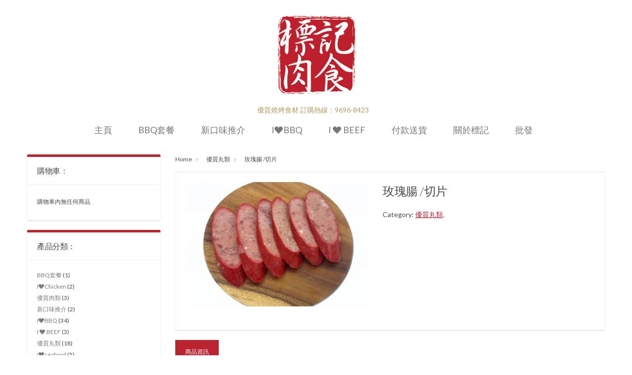

--- FILE ---
content_type: text/html; charset=UTF-8
request_url: http://www.piukee.com.hk/products/189/%E7%8E%AB%E7%91%B0%E8%85%B8-%E5%88%87%E7%89%87/
body_size: 7919
content:

<!DOCTYPE html>

<!--[if IE 7]>
    <html class="ie ie7" lang="zh-TW"  xmlns:og="http://ogp.me/ns#" xmlns:fb="http://www.facebook.com/2008/fbml" >
<![endif]-->
<!--[if IE 8]>
    <html class="ie ie8" lang="zh-TW"  xmlns:og="http://ogp.me/ns#" xmlns:fb="http://www.facebook.com/2008/fbml" >
<![endif]-->
<!--[if !(IE 7) | !(IE 8)  ]><!-->
    <html lang="zh-TW"  xmlns:og="http://ogp.me/ns#" xmlns:fb="http://www.facebook.com/2008/fbml" >
<!--<![endif]-->

<head>
    <meta charset="UTF-8" />
    <meta name="viewport" content="width=device-width, initial-scale=1.0" />
    <title>玫瑰腸 /切片 | 標記肉食 &#8211; 專營火鍋、秘制BBQ燒烤食品</title>

    <link rel='stylesheet' id='woocommerce_prettyPhoto_css-css'  href='http://www.piukee.com.hk/contents/plugins/woocommerce/assets/css/prettyPhoto.css?ver=2014-11-29-08:39:25' type='text/css' media='all' />
<link rel='stylesheet' id='woocommerce_frontend_styles-css'  href='http://www.piukee.com.hk/contents/plugins/woocommerce/assets/css/woocommerce.css?ver=2014-11-29-08:39:25' type='text/css' media='all' />
<link rel='canonical' href='http://www.piukee.com.hk/products/189/%E7%8E%AB%E7%91%B0%E8%85%B8-%E5%88%87%E7%89%87/' />


<script type="text/javascript">

  var _gaq = _gaq || [];
  _gaq.push(['_setAccount', 'UA-30653607-8']);

  _gaq.push(['_trackPageview']);

  window.onerror = function(message, file, lineNumber) {
    _gaq.push(['_trackEvent', '/.ve/JavaScriptError', file, message, lineNumber, true]);
  };

  (function() {
    var ga = document.createElement('script'); ga.type = 'text/javascript'; ga.async = true;

    ga.src = ('https:' == document.location.protocol ? 'https://ssl' : 'http://www') + '.google-analytics.com/ga.js';

    var s = document.getElementsByTagName('script')[0]; s.parentNode.insertBefore(ga, s);
  })();

</script>



<script type="text/javascript">(function(e,b){if(!b.__SV){var a,f,i,g;window.mixpanel=b;b._i=[];b.init=function(a,e,d){function f(b,h){var a=h.split(".");2==a.length&&(b=b[a[0]],h=a[1]);b[h]=function(){b.push([h].concat(Array.prototype.slice.call(arguments,0)))}}var c=b;"undefined"!==typeof d?c=b[d]=[]:d="mixpanel";c.people=c.people||[];c.toString=function(b){var a="mixpanel";"mixpanel"!==d&&(a+="."+d);b||(a+=" (stub)");return a};c.people.toString=function(){return c.toString(1)+".people (stub)"};i="disable track track_pageview track_links track_forms register register_once alias unregister identify name_tag set_config people.set people.set_once people.increment people.append people.track_charge people.clear_charges people.delete_user".split(" ");
for(g=0;g<i.length;g++)f(c,i[g]);b._i.push([a,e,d])};b.__SV=1.2;a=e.createElement("script");a.type="text/javascript";a.async=!0;a.src=("https:"===e.location.protocol?"https:":"http:")+'//cdn.mxpnl.com/libs/mixpanel-2.2.min.js';f=e.getElementsByTagName("script")[0];f.parentNode.insertBefore(a,f)}})(document,window.mixpanel||[]);
mixpanel.init("25d87e1ee0b3511d86c522e937e15f4c");</script>

<script>


</script>




    
    

    <meta property='fb:app_id' content='566390863407891' />

<meta property='og:site_name' content='標記肉食 &#8211; 專營火鍋、秘制BBQ燒烤食品' />
<meta property="og:locale" content="zh_TW" />


    
            <meta property="og:type" content="product" />
    
    <meta property="og:title" content="玫瑰腸 /切片" />
    <meta property='og:url' content='http://www.piukee.com.hk/products/189/%E7%8E%AB%E7%91%B0%E8%85%B8-%E5%88%87%E7%89%87/' />

    
    
            <meta property="og:image" content="http://www.piukee.com.hk/contents/uploads/2012/04/玫瑰腸.jpeg" />
        
<link href="//netdna.bootstrapcdn.com/twitter-bootstrap/2.3.2/css/bootstrap-combined.min.css" rel="stylesheet">


    <link href="http://www.piukee.com.hk/contents/themes/storetype-partners-piukee/u/css/u.min.css?2014-11-29-08:39:25" rel="stylesheet">
    <link href="http://www.piukee.com.hk/contents/themes/storetype-partners-piukee/u/css/color-schemes/u.min.css?2014-11-29-08:39:25" rel="stylesheet">

    <link rel="stylesheet" type="text/css" href="//fonts.googleapis.com/css?family=Lato:300,300italic,400,400italic,700,700italic|Shadows+Into+Light">


<link href="//netdna.bootstrapcdn.com/font-awesome/3.2.1/css/font-awesome.min.css" rel="stylesheet">
<!--[if IE 7]>
    <link href="//netdna.bootstrapcdn.com/font-awesome/3.2.1/css/font-awesome-ie7.min.css" rel="stylesheet">
<![endif]-->
<!--[if lt IE 9]>
    <script src="//oss.maxcdn.com/libs/html5shiv/3.6.1/html5shiv.js"></script>
<![endif]-->
            <link rel="stylesheet" href="http://www.piukee.com.hk/contents/themes/storetype-partners-piukee/style.min.css?2014-11-29-08:39:25" media="screen" />

            </head>

<body class="single single-product postid-189 chrome alt-style-default woocommerce woocommerce-page ">

<div id="top"></div>


<noscript><iframe src="//www.googletagmanager.com/ns.html?id=GTM-W9DB9X"
                  height="0" width="0" style="display:none;visibility:hidden"></iframe></noscript>
<script>(function(w,d,s,l,i){w[l]=w[l]||[];w[l].push({'gtm.start':
        new Date().getTime(),event:'gtm.js'});var f=d.getElementsByTagName(s)[0],
        j=d.createElement(s),dl=l!='dataLayer'?'&l='+l:'';j.async=true;j.src=
        '//www.googletagmanager.com/gtm.js?id='+i+dl;f.parentNode.insertBefore(j,f);
})(window,document,'script','dataLayer','GTM-W9DB9X');</script>
<div id="fb-root"></div>
<script>(function(d, s, id) {
    var js, fjs = d.getElementsByTagName(s)[0];
    if (d.getElementById(id)) return;
    js = d.createElement(s); js.id = id;
    js.src = "//connect.facebook.net/en_US/all.js#xfbml=1&appId=566390863407891";
    fjs.parentNode.insertBefore(js, fjs);
}(document, 'script', 'facebook-jssdk'));</script>


<div class="wrapper">

    <div class="header">
        <div class="bottom">
            <div class="container">
                <div class="row">
                    <div class="span12">
                        <div class="logo text-center">
                            <a href="/" title="&larr; Back home"><img alt="標記肉食" src="/contents/uploads/2013/09/logov2.png"></a>
                        </div>
                <div class="sep_title">
                    <span class="subtitle">優質燒烤食材 訂購熱線：9696-8423
                        <span class="star-l">&nbsp;</span>
                        <span class="star-r">&nbsp;</span>
                    </span>
                </div>
                    </div>
                </div>
            </div>
        </div>
    </div>

    <nav class="navigation">
        <div class="container">
            <div class="row">
                <div class="span12">
                    <div class="navbar">
                        <div class="navbar-inner">
                            <div class="subnav nav-collapse collapse">
                                <ul id="menu-main-menu" class="nav"><li id="menu-item-894" class="menu-item menu-item-type-post_type menu-item-object-page menu-item-894 single"><a href="http://www.piukee.com.hk/index/">主頁<i></i></a></li>
<li id="menu-item-2033" class="menu-item menu-item-type-taxonomy menu-item-object-product_cat menu-item-2033 single"><a href="http://www.piukee.com.hk/categories/bbqset/">BBQ套餐<i></i></a></li>
<li id="menu-item-2238" class="menu-item menu-item-type-taxonomy menu-item-object-product_cat menu-item-2238 single"><a href="http://www.piukee.com.hk/categories/new-favours/">新口味推介<i></i></a></li>
<li id="menu-item-786" class="menu-item menu-item-type-taxonomy menu-item-object-product_cat menu-item-786 single"><a href="http://www.piukee.com.hk/categories/bbq/">I❤️‍BBQ<i></i></a></li>
<li id="menu-item-1266" class="menu-item menu-item-type-taxonomy menu-item-object-product_cat menu-item-1266 single"><a href="http://www.piukee.com.hk/categories/beef/">I ❤️ BEEF<i></i></a></li>
<li id="menu-item-935" class="menu-item menu-item-type-post_type menu-item-object-page menu-item-935 single"><a href="http://www.piukee.com.hk/shipping/">付款送貨<i></i></a></li>
<li id="menu-item-762" class="menu-item menu-item-type-post_type menu-item-object-page menu-item-762 single"><a href="http://www.piukee.com.hk/about/">關於標記<i></i></a></li>
<li id="menu-item-1055" class="menu-item menu-item-type-post_type menu-item-object-page menu-item-1055 single"><a href="http://www.piukee.com.hk/wholesale/">批發<i></i></a></li>
</ul>                            </div>
                        </div>
                    </div>

                </div>
            </div>
        </div>
    </nav>

<div class="container">
    <div class="row">
        <div id="primary" class="content-area span9 pull-right">
		    <div id="content" class="site-content" role="main">

                <div class="breadcrumb breadcrumbs woo-breadcrumbs"><div class="breadcrumb-trail"><a class="home" href="http://www.piukee.com.hk">Home</a><span class="sep">  </span><a href="http://www.piukee.com.hk/categories/other-meatball/">優質丸類</a><span class="sep">  </span>玫瑰腸 /切片</div></div>
                
                    
                    
                                                                        
<div itemscope itemtype="http://schema.org/Product" id="product-189" class="post-189 product type-product status-publish hentry instock">
    <div class="row">
                    <div class="span5 product-short-description pull-right">

                <h1 itemprop="name" class="product_title entry-title">玫瑰腸 /切片</h1><div itemprop="offers" itemscope itemtype="http://schema.org/Offer">

	<p itemprop="price" class="price"></p>

	<meta itemprop="priceCurrency" content="HKD" />
	<link itemprop="availability" href="http://schema.org/InStock" />

</div>

    <div class="addthis_toolbox addthis_default_style ">
        <a class="addthis_button_facebook_like" fb:like:layout="button_count"></a>
        <a class="addthis_button_google_plusone" g:plusone:count="false" g:plusone:size="medium"></a>
        <a class="addthis_button_sinaweibo_like" wb:like:style="simple"></a>
        <a class="addthis_button_tweet" tw:count="none"></a>
        <a class="addthis_button_pinterest_pinit"></a>
        <a class="addthis_counter addthis_pill_style"></a>
    </div>

    <script type="text/javascript">
        var addthis_config = {};

    
    </script>
    <script type="text/javascript"
            src="//s7.addthis.com/js/300/addthis_widget.js#pubid=ra-520c65d550869b05"></script>

<div class="product_meta">

	
	
	<span class="posted_in">Category: <a href="http://www.piukee.com.hk/categories/other-meatball/" rel="tag">優質丸類</a>.</span>
	
	
</div>
                            </div>
            <div class="span4 product-images pull-left">
                <div class="images">

	<a href="http://www.piukee.com.hk/contents/uploads/2012/04/玫瑰腸.jpeg" itemprop="image" class="woocommerce-main-image zoom" title="玫瑰腸"  rel="prettyPhoto"><img width="450" height="306" src="http://www.piukee.com.hk/contents/uploads/2012/04/玫瑰腸-450x306.jpeg" class="attachment-shop_single wp-post-image" /></a>
	
</div>
            </div>
            </div>
    </div>


<div class="product-long-description row">
    <div class="span9">
            <ul class="nav nav-tabs">
                    <li class="active">
                <a data-toggle="tab" href="#tab-description">
                    商品資訊                </a>
            </li>
            </ul>
    <div class="tab-content">
                    <div class="tab-pane fade active in" id="tab-description">
                <div class="comment">
<span>重量：每份約7片 / 約230g</span></p>
<div class="arrow_comment"></div>
</div>
<div class="divisor">
<div class="circle_left"></div>
<div class="circle_right"></div>
</div>
            </div>
            </div>
    </div>
</div>

<div class="product-after-description row">
    <div class="span9">
        
	<div class="related products">

		<h2>相關商品</h2>

		<ul class="products">
			
				<li class="post-1480 product type-product status-publish hentry first instock">

	
	<a href="http://www.piukee.com.hk/products/1480/%E8%8A%8B%E9%A0%AD%E8%B2%A2%E4%B8%B8/">

		<img width="195" height="133" src="http://www.piukee.com.hk/contents/uploads/2014/11/芋頭貢丸-195x133.jpeg" class="attachment-shop_catalog wp-post-image" />
		<h3>芋頭貢丸</h3>

		

	</a>

	

	<a href="http://www.piukee.com.hk/products/1480/%E8%8A%8B%E9%A0%AD%E8%B2%A2%E4%B8%B8/" rel="nofollow" data-product_id="1480" data-product_sku="" class=" button product_type_simple">閱讀更多</a>

</li>
			
				<li class="post-185 product type-product status-publish hentry instock">

	
	<a href="http://www.piukee.com.hk/products/185/%E8%9F%B9%E5%AD%90%E8%9F%B9%E7%B2%89%E5%8C%85/">

		<img width="195" height="133" src="http://www.piukee.com.hk/contents/uploads/2012/04/蟹粉包-195x133.jpeg" class="attachment-shop_catalog wp-post-image" />
		<h3>蟹子蟹粉包</h3>

		

	</a>

	

	<a href="http://www.piukee.com.hk/products/185/%E8%9F%B9%E5%AD%90%E8%9F%B9%E7%B2%89%E5%8C%85/" rel="nofollow" data-product_id="185" data-product_sku="" class=" button product_type_simple">閱讀更多</a>

</li>
			
				<li class="post-176 product type-product status-publish hentry instock">

	
	<a href="http://www.piukee.com.hk/products/176/%E9%BE%8D%E8%9D%A6%E4%B8%B8/">

		<img width="195" height="133" src="http://www.piukee.com.hk/contents/uploads/2012/04/龍蝦丸-195x133.jpeg" class="attachment-shop_catalog wp-post-image" />
		<h3>龍蝦丸</h3>

		

	</a>

	

	<a href="http://www.piukee.com.hk/products/176/%E9%BE%8D%E8%9D%A6%E4%B8%B8/" rel="nofollow" data-product_id="176" data-product_sku="" class=" button product_type_simple">閱讀更多</a>

</li>
			
				<li class="post-324 product type-product status-publish hentry last instock">

	
	<a href="http://www.piukee.com.hk/products/324/%E8%87%AA%E8%A3%BD%E6%89%8B%E6%89%93%E9%BB%91%E6%A4%92%E7%89%9B%E7%AD%8B%E4%B8%B8/">

		<img src="http://www.piukee.com.hk/contents/plugins/woocommerce/assets/images/placeholder.png" alt="Placeholder" width="195" height="133" />
		<h3>自製手打黑椒牛筋丸</h3>

		

	</a>

	

	<a href="http://www.piukee.com.hk/products/324/%E8%87%AA%E8%A3%BD%E6%89%8B%E6%89%93%E9%BB%91%E6%A4%92%E7%89%9B%E7%AD%8B%E4%B8%B8/" rel="nofollow" data-product_id="324" data-product_sku="" class=" button product_type_simple">閱讀更多</a>

</li>
			
		</ul>
	</div>

    </div>
</div>

                                            
                    
                                        
                    
                                                                
                    
                
            </div><!-- #content -->
        </div><!-- #primary -->

            <div id="secondary" class="widget-area span3 sidebar">
        
        
        <div id="shopping_cart-2" class="widget woocommerce widget_shopping_cart"><h3>購物車：</h3><div class="widget_shopping_cart_content"></div></div><div id="product_categories-2" class="widget woocommerce widget_product_categories"><h3>產品分類：</h3><ul class="product-categories"><li class="cat-item cat-item-41"><a href="http://www.piukee.com.hk/categories/bbqset/">BBQ套餐</a> <span class="count">(1)</span></li>
<li class="cat-item cat-item-44"><a href="http://www.piukee.com.hk/categories/chicken/">I❤️Chicken</a> <span class="count">(2)</span></li>
<li class="cat-item cat-item-43"><a href="http://www.piukee.com.hk/categories/quality/">優質肉類</a> <span class="count">(3)</span></li>
<li class="cat-item cat-item-42"><a href="http://www.piukee.com.hk/categories/new-favours/">新口味推介</a> <span class="count">(2)</span></li>
<li class="cat-item cat-item-32"><a href="http://www.piukee.com.hk/categories/bbq/">I❤️‍BBQ</a> <span class="count">(34)</span></li>
<li class="cat-item cat-item-16"><a href="http://www.piukee.com.hk/categories/beef/">I ❤️ BEEF</a> <span class="count">(3)</span></li>
<li class="cat-item cat-item-23 current-cat"><a href="http://www.piukee.com.hk/categories/other-meatball/">優質丸類</a> <span class="count">(18)</span></li>
<li class="cat-item cat-item-15"><a href="http://www.piukee.com.hk/categories/seafood/">I❤️seafood</a> <span class="count">(5)</span></li>
</ul></div><div id="text-2" class="widget widget_text">			<div class="textwidget"><a href="/wholesale/"><img src="/contents/uploads/2013/08/sidewholesale.jpg"></a></div>
		</div>
        
    </div><!-- #secondary -->
    </div><!-- .row -->
</div><!-- .container -->


<div class="footer">
    <div class="container">
        <div class="row">
            <div class="span2">
                <div class="support">
                    <h3><i class="icon-phone-sign"></i> 聯絡我們</h3>
                    <ul class="links">
                        <li>・地址：沙田正街街市1樓、M12 M20號舖</li>
						<li>・電話：9696-8423</li>
						<li>・<a href="mailto:info@piukee.com.hk">一般銷售電郵查詢</a></li>
						<li>・<a href="mailto:wholesale@piukee.com.hk">批發電郵查詢</a></li>
                        <li>・營業時間：星期一至日及假期 7:30am - 7:00pm</li>
                    </ul>
                </div>
            </div>

            <div class="span2">
                <div class="categories">
                    <h3><i class="icon-shopping-cart"></i> 購物協助</h3>
                    <ul class="links">
						<li>・在訂購時，你可以指定送貨時間；在收到訂單後，我們會以電話跟你確認。同時，我們接受信用卡付款或銀行轉帳。</li>
                        <li> </li>
                        <li>・<a href="/about/">關於我們</a></li>
						<li>・<a href="/shipping/">付款及送貨範圍</a></li>
						<li>・<a href="/wholesale/">批發</a></li>
						<li>・<a target="_blank" href="/contents/uploads/2017/12/food-factory-licensed.jpeg1.pdf">政府認可食物製造廠牌照</a></li>  
                    </ul>
                </div>
            </div>

            <div class="span4">
                <h3><i class="icon-map-marker"></i> 門市位置</h3>

                    <ul class="links">
                <a href="https://www.google.com.hk/maps/preview#!q=%E6%B2%99%E7%94%B0%E6%AD%A3%E8%A1%97%E8%A1%97%E5%B8%82&data=!1m4!1m3!1d2164!2d114.1891264!3d22.3830032!4m10!1m9!4m8!1m3!1d472323!2d114.1277!3d22.352734!3m2!1i1024!2i768!4f13.1" target="_blank">
                    <img src='//maps.google.com/maps/api/staticmap?center=22.383919,114.189888&zoom=17&markers=22.354261,114.203407|22.354357,114.203671|22.354357,114.203671|22.384024,114.189962&size=280x258&sensor=true' />
                </a>
                    </ul>

            </div>

            <div class="span4">
                <div class="social">
                    <h3><i class="icon-facebook-sign"></i> 關注最新優惠</h3>
<iframe src="//www.facebook.com/plugins/likebox.php?href=https%3A%2F%2Fwww.facebook.com%2Fpiukeehk&amp;width=250&amp;height=258&amp;colorscheme=light&amp;show_faces=true&amp;header=false&amp;stream=false&amp;show_border=false&amp;appId=212248318975489" scrolling="no" frameborder="0" style="border:none; overflow:hidden; width:250px; height:258px;" allowTransparency="true"></iframe>
                </div>
            </div>
        </div>
    </div>
</div>

<div class="credits">
    <div class="container">
        <div class="row">
            <div class="span8">
                <p>&copy; 2026                    標記肉食 &middot;All Rights Reserved. </p>
            </div>

            <div class="span4 text-right hidden-phone">
                <p>Ecommerce Solution by <a target="_blank" href="http://www.storetype.com/"><strong>StoreType</strong></a>
                </p>
            </div>
        </div>
    </div>
</div>

</div>

<script>
(function(){try{var a=console;Object.defineProperty(window,"console",{get:function(){if(a._commandLineAPI){throw"Sorry, for security reasons, the script console is deactivated on this site."}return a},set:function(c){a=c}})}catch(b){}})();
</script>
<script type='text/javascript' src='http://ajax.googleapis.com/ajax/libs/jquery/1.8.3/jquery.min.js'></script>
<script type='text/javascript' src='http://www.piukee.com.hk/contents/themes/storetype-bootstrap2/libs/js/storetype.min.js?2014-11-29-08:39:25'></script>
<script type='text/javascript' src='http://www.piukee.com.hk/contents/plugins/woocommerce/assets/js/frontend/add-to-cart.min.js?ver=2.0.20'></script>
<script type='text/javascript' src='http://www.piukee.com.hk/contents/plugins/woocommerce/assets/js/prettyPhoto/jquery.prettyPhoto.min.js?ver=3.1.5'></script>
<script type='text/javascript' src='http://www.piukee.com.hk/contents/plugins/woocommerce/assets/js/prettyPhoto/jquery.prettyPhoto.init.min.js?ver=2.0.20'></script>
<script type='text/javascript' src='http://www.piukee.com.hk/contents/plugins/woocommerce/assets/js/frontend/single-product.min.js?ver=2.0.20'></script>
<script type='text/javascript' src='http://www.piukee.com.hk/contents/plugins/woocommerce/assets/js/jquery-blockui/jquery.blockUI.min.js?ver=2.60'></script>
<script type='text/javascript' src='http://www.piukee.com.hk/contents/plugins/woocommerce/assets/js/jquery-placeholder/jquery.placeholder.min.js?ver=2.0.20'></script>
<script type='text/javascript'>
/* <![CDATA[ */
var woocommerce_params = {"countries":"{\"HK\":{\"CENTRAL\":\"\\u4e2d\\u897f\\u5340\",\"WAN CHAI\":\"\\u7063\\u4ed4\",\"EASTERN\":\"\\u6771\\u5340\",\"SOUTHERN\":\"\\u5357\\u5340\",\"YAU TSIM MONG\":\"\\u6cb9\\u5c16\\u65fa\",\"KOWLOON CITY\":\"\\u4e5d\\u9f8d\\u57ce\",\"SHAM SHUI PO\":\"\\u6df1\\u6c34\\u57d7\",\"WONG TAI SIN\":\"\\u9ec3\\u5927\\u4ed9\",\"KWUN TONG\":\"\\u89c0\\u5858\",\"TSUEN WAN\":\"\\u8343\\u7063\",\"KWAI TSING\":\"\\u8475\\u9752\",\"SAI KUNG\":\"\\u897f\\u8ca2\",\"TUEN MUN\":\"\\u5c6f\\u9580\",\"YUEN LONG\":\"\\u5143\\u6717\",\"NORTH\":\"\\u5317\\u5340\",\"TAI PO\":\"\\u5927\\u57d4\",\"SHA TIN (A)\":\"\\u6c99\\u7530\\u5340 (\\u99ac\\u5b89\\u5c71\\\/\\u5341\\u56db\\u9109\\\/\\u99ac\\u6599\\u6c34)\",\"SHA TIN (B)\":\"\\u6c99\\u7530\\u5340(\\u6c99\\u7530\\\/\\u5927\\u570d\\\/\\u706b\\u70ad\\\/\\u5c0f\\u701d\\u6e90\\\/\\u4e5d\\u809a\\u5c71)\",\"ISLANDS\":\"\\u96e2\\u5cf6\"}}","plugin_url":"http:\/\/www.piukee.com.hk\/contents\/plugins\/woocommerce","ajax_url":"\/wp-admin\/admin-ajax.php","ajax_loader_url":"http:\/\/www.piukee.com.hk\/contents\/plugins\/woocommerce\/assets\/images\/ajax-loader@2x.gif","i18n_select_state_text":"\u9078\u64c7\u4e00\u500b\u9078\u9805\u2026","i18n_required_rating_text":"\u8acb\u9078\u64c7\u8a55\u5206","i18n_no_matching_variations_text":"Sorry, no products matched your selection. Please choose a different combination.","i18n_required_text":"\u5fc5\u8981\u6b04\u4f4d","i18n_view_cart":"\u524d\u5f80\u8cfc\u7269\u8eca \u2192","review_rating_required":"yes","update_order_review_nonce":"cd6156900b","apply_coupon_nonce":"3d33911543","option_guest_checkout":"yes","checkout_url":"\/wp-admin\/admin-ajax.php?action=woocommerce-checkout","is_checkout":"0","update_shipping_method_nonce":"6e3995e9ef","cart_url":"http:\/\/www.piukee.com.hk\/cart\/","cart_redirect_after_add":"no"};
/* ]]> */
</script>
<script type='text/javascript' src='http://www.piukee.com.hk/contents/plugins/woocommerce/assets/js/frontend/woocommerce.min.js?ver=2.0.20'></script>
<script type='text/javascript' src='http://www.piukee.com.hk/contents/plugins/woocommerce/assets/js/jquery-cookie/jquery.cookie.min.js?ver=1.3.1'></script>
<script type='text/javascript' src='http://www.piukee.com.hk/contents/plugins/woocommerce/assets/js/frontend/cart-fragments.min.js?ver=2.0.20'></script>

<script src="//netdna.bootstrapcdn.com/twitter-bootstrap/2.3.2/js/bootstrap.min.js"></script>


<script src="http://www.piukee.com.hk/contents/themes/storetype-partners-piukee/u/js/u.min.js?2014-11-29-08:39:25"></script>


<script>
    jQuery(function ($) {
        $('html').removeClass('no-js').addClass('js');

        STORETYPE.ui.bootstrap2.addNavSelect(".nav-collapse", ".navbar-inner", "Go To ..");
    });
</script>


<script>
    jQuery(document).ready(function () {
            });
</script>	<script>
		jQuery(function($) {
            $('#storetype_shipping_time').attr('readonly','readonly');
 
            $('#storetype_billing_deposit').live('change', function() {
                $('body').trigger('update_checkout');

                if ($('#payment_method_paypal:checked').val() === 'paypal') {
                    $("#storetype_billing_deposit").val("100%");
                }
            });

            $('#payment_method_paypal, #payment_method_bacs').live("click", function() {
                $('body').trigger('update_checkout');
                $("#storetype_billing_deposit option[value='50%']").attr('disabled', false);
            });

            $('#payment_method_paypal').live("click", function() {
                $("#storetype_billing_deposit").val("100%");
                $("#storetype_billing_deposit option[value='50%']").attr('disabled', true);
            });
		});
	</script>    <script>
        jQuery(function ($) {
            var fn = function () {
                var images = [];
                $('.product-images .images a').each(function () {
                    var url = $(this).attr('href');
                    if (typeof images[url] !== 'undefined') {
                        $(this).attr('rel', '');
                    }
                    else {
                        $(this).attr('rel', 'prettyPhoto[product-gallery]');
                        images[url] = true;
                    }
                });
            };
            fn();
            $('form.variations_form').on('check_variations', fn);
        });
    </script>

    </body>
</html>


--- FILE ---
content_type: text/css; charset=utf-8
request_url: http://www.piukee.com.hk/contents/themes/storetype-partners-piukee/u/css/u.min.css?2014-11-29-08:39:25
body_size: 949
content:
.flex-container a:active,.flexslider a:active,.flex-container a:focus,.flexslider a:focus{outline:0}.slides,.flex-control-nav,.flex-direction-nav{padding:0;margin:0;list-style:none}.flexslider{padding:0;margin:0}.flexslider .slides>li{display:none;-webkit-backface-visibility:hidden}.flexslider .slides img{display:block;width:100%}.flex-pauseplay span{text-transform:capitalize}.slides:after{display:block;height:0;clear:both;line-height:0;content:".";visibility:hidden}html[xmlns] .slides{display:block}* html .slides{height:1%}.no-js .slides>li:first-child{display:block}.flexslider{position:relative;margin:0 0 60px;background:#fff;border:4px solid #fff;-webkit-border-radius:4px;-moz-border-radius:4px;-o-border-radius:4px;border-radius:4px;zoom:1;-webkit-box-shadow:0 1px 4px rgba(0,0,0,0.2);-moz-box-shadow:0 1px 4px rgba(0,0,0,0.2);-o-box-shadow:0 1px 4px rgba(0,0,0,0.2);box-shadow:0 1px 4px rgba(0,0,0,0.2)}.flex-viewport{max-height:2000px;-webkit-transition:all 1s ease;-moz-transition:all 1s ease;transition:all 1s ease}.loading .flex-viewport{max-height:300px}.flexslider .slides{zoom:1}.carousel li{margin-right:5px}.flex-direction-nav{*height:0}.flex-direction-nav a{position:absolute;top:50%;z-index:10;display:block;width:30px;height:30px;margin:-20px 0 0;text-indent:-9999px;cursor:pointer;background:url(images/bg_direction_nav.png) no-repeat 0 0;opacity:0;-webkit-transition:all .3s ease}.flex-direction-nav .flex-next{right:-36px;background-position:100% 0}.flex-direction-nav .flex-prev{left:-36px}.flexslider:hover .flex-next{right:5px;opacity:.8}.flexslider:hover .flex-prev{left:5px;opacity:.8}.flexslider:hover .flex-next:hover,.flexslider:hover .flex-prev:hover{opacity:1}.flex-direction-nav .flex-disabled{cursor:default;opacity:.3!important;filter:alpha(opacity=30)}.flex-control-nav{position:absolute;bottom:-40px;width:100%;text-align:center}.flex-control-nav li{display:inline-block;*display:inline;margin:0 6px;zoom:1}.flex-control-paging li a{display:block;width:11px;height:11px;text-indent:-9999px;cursor:pointer;background:#666;background:rgba(0,0,0,0.5);-webkit-border-radius:20px;-moz-border-radius:20px;-o-border-radius:20px;border-radius:20px;box-shadow:inset 0 0 3px rgba(0,0,0,0.3)}.flex-control-paging li a:hover{background:#333;background:rgba(0,0,0,0.7)}.flex-control-paging li a.flex-active{cursor:default;background:#000;background:rgba(0,0,0,0.9)}.flex-control-thumbs{position:static;margin:5px 0 0;overflow:hidden}.flex-control-thumbs li{float:left;width:25%;margin:0}.flex-control-thumbs img{display:block;width:100%;cursor:pointer;opacity:.7}.flex-control-thumbs img:hover{opacity:1}.flex-control-thumbs .flex-active{cursor:default;opacity:1}@media screen and (max-width:860px){.flex-direction-nav .flex-prev{left:0;opacity:1}.flex-direction-nav .flex-next{right:0;opacity:1}}


--- FILE ---
content_type: text/css; charset=utf-8
request_url: http://www.piukee.com.hk/contents/themes/storetype-partners-piukee/u/css/color-schemes/u.min.css?2014-11-29-08:39:25
body_size: 12350
content:
@import "../megamenu.css";@import "custom.css";::-moz-selection{color:#474948;background:#feffc3}body{overflow-y:scroll}body{font-family:"Lato","Helvetica Neue",Arial,Helvetica,sans-serif;color:#474948;background-color:#f0f0f0}@media(max-width:767px){body{padding:0}}.wrapper{background-color:transparent}@media(max-width:767px){.container{width:440px;padding:0 10px}}@media(max-width:479px){.container{width:300px;padding:0 10px}}p,ul,ol,h1,h2,h3,h4,h5,h6,pre,table,form,blockquote,canvas,caption,embed,fieldset,figure,video,progress,object,map,hr{margin:0 0 20px}a{color:#1abc9c;text-decoration:underline;-webkit-transition:color 200ms ease-in-out,background-color 200ms ease-in-out,-webkit-border-color 200ms ease-in-out;-moz-transition:color 200ms ease-in-out,background-color 200ms ease-in-out,-moz-border-color 200ms ease-in-out;-ms-transition:color 200ms ease-in-out,background-color 200ms ease-in-out,border-color 200ms ease-in-out;-o-transition:color 200ms ease-in-out,background-color 200ms ease-in-out,border-color 200ms ease-in-out;transition:color 200ms ease-in-out,background-color 200ms ease-in-out,border-color 200ms ease-in-out}a:hover,a:focus{color:#148f77}hr{margin:40px 0;border-top:1px solid #f0f0f0}hr.small{margin:20px 0}h1,h2,h3,h4,h5,h6{font-family:"Lato","Helvetica Neue",Arial,Helvetica,sans-serif;font-weight:300;letter-spacing:-0.5px}h1 a,h2 a,h3 a,h4 a,h5 a,h6 a{text-decoration:none}h1 a:hover,h2 a:hover,h3 a:hover,h4 a:hover,h5 a:hover,h6 a:hover,h1 a:focus,h2 a:focus,h3 a:focus,h4 a:focus,h5 a:focus,h6 a:focus{text-decoration:none}h1{font-size:48px;line-height:60px}h2{font-size:42px;line-height:52.5px}h3{font-size:36px;line-height:45px}h4{font-size:30px;line-height:37.5px}h5{font-size:24px;line-height:30px}h6{font-size:18px;line-height:22.5px}code{color:#606362;background-color:#f0f0f0;border-bottom:1px solid #e3e3e3;-webkit-border-radius:2px;-moz-border-radius:2px;border-radius:2px;-webkit-background-clip:padding-box;-moz-background-clip:padding;background-clip:padding-box}pre{padding:10px;font-size:12px;color:#606362;background-color:#f0f0f0;border-bottom:1px solid #e3e3e3;-webkit-border-radius:2px;-moz-border-radius:2px;border-radius:2px;-webkit-background-clip:padding-box;-moz-background-clip:padding;background-clip:padding-box}ul{list-style-position:inside}.list{list-style-position:inside}.list .list{padding-left:40px}.list-disc{list-style-type:disc}.list-square{list-style-type:square}.list-border{list-style:none}.list-border li{padding-left:10px;margin-bottom:5px;border-left:5px solid #1abc9c}.list-chevron{list-style:none}.list-chevron li:before{margin-right:5px;font-family:FontAwesome;color:#1abc9c;content:"\f105"}.list-none{list-style-type:none}.columns1{-webkit-columns:20px 1;-moz-columns:20px 1;columns:20px 1}.columns2{-webkit-columns:20px 2;-moz-columns:20px 2;columns:20px 2}.columns3{-webkit-columns:20px 3;-moz-columns:20px 3;columns:20px 3}.columns4{-webkit-columns:20px 4;-moz-columns:20px 4;columns:20px 4}@media(max-width:767px){.columns1,.columns2,.columns3,.columns4{-webkit-columns:20px 1;-moz-columns:20px 1;columns:20px 1}}.table td,.table th{border-top:1px solid #e3e3e3}.table-striped tbody>tr:nth-child(2n+1)>td,.table-striped tbody>tr:nth-child(2n+1)>th{background-color:#f0f0f0}.table-bordered{border:1px solid #e3e3e3;-webkit-border-radius:2px;-moz-border-radius:2px;border-radius:2px;-webkit-background-clip:padding-box;-moz-background-clip:padding;background-clip:padding-box}.table-bordered thead:first-child tr:first-child>th:first-child,.table-bordered thead:first-child tr:first-child>td:first-child,.table-bordered tbody:first-child tr:first-child>th:first-child,.table-bordered tbody:first-child tr:first-child>td:first-child{-webkit-border-top-left-radius:2px;border-top-left-radius:2px;-moz-border-radius-topleft:2px;-webkit-background-clip:padding-box;-moz-background-clip:padding;background-clip:padding-box}.table-bordered thead:first-child tr:first-child>th:last-child,.table-bordered thead:first-child tr:first-child>td:last-child,.table-bordered tbody:first-child tr:first-child>th:last-child,.table-bordered tbody:first-child tr:first-child>td:last-child{-webkit-border-top-right-radius:2px;border-top-right-radius:2px;-moz-border-radius-topright:2px;-webkit-background-clip:padding-box;-moz-background-clip:padding;background-clip:padding-box}.table-bordered thead:last-child tr:last-child>th:first-child,.table-bordered thead:last-child tr:last-child>td:first-child tbody:last-child tr:last-child>th:first-child,.table-bordered tbody:last-child tr:last-child>td:first-child,.table-bordered tfoot:last-child tr:last-child>th:first-child,.table-bordered tfoot:last-child tr:last-child>td:first-child{-webkit-border-bottom-left-radius:2px;border-bottom-left-radius:2px;-moz-border-radius-bottomleft:2px;-webkit-background-clip:padding-box;-moz-background-clip:padding;background-clip:padding-box}.table-bordered thead:last-child tr:last-child>th:last-child,.table-bordered thead:last-child tr:last-child>td:last-child,.table-bordered tbody:last-child tr:last-child>th:last-child,.table-bordered tbody:last-child tr:last-child>td:last-child,.table-bordered tfoot:last-child tr:last-child>th:last-child,.table-bordered tfoot:last-child tr:last-child>td:last-child{-webkit-border-bottom-right-radius:2px;border-bottom-right-radius:2px;-moz-border-radius-bottomright:2px;-webkit-background-clip:padding-box;-moz-background-clip:padding;background-clip:padding-box}.table-hover tbody tr:hover>th,.table-hover tbody tr:hover>td{color:#fff;background-color:#1abc9c}.img-rounded{-webkit-border-radius:10px;-moz-border-radius:10px;border-radius:10px;-webkit-background-clip:padding-box;-moz-background-clip:padding;background-clip:padding-box}.img-circle{-webkit-border-radius:9999px;-moz-border-radius:9999px;border-radius:9999px;-webkit-background-clip:padding-box;-moz-background-clip:padding;background-clip:padding-box}.img-polaroid{padding:10px;border:1px solid #d7d7d7;-webkit-border-radius:2px;-moz-border-radius:2px;border-radius:2px;-webkit-box-shadow:none;-moz-box-shadow:none;box-shadow:none;-webkit-box-sizing:border-box;-moz-box-sizing:border-box;box-sizing:border-box;-webkit-background-clip:padding-box;-moz-background-clip:padding;background-clip:padding-box}.script{font-family:"Shadows Into Light",cursive;font-size:150%;font-weight:400}.price-list{margin-bottom:-20px}.price-list li{position:relative;padding:0 20px;padding-top:15px;padding-bottom:15px;margin:0 -20px;font-size:13px;list-style:none;border-bottom:1px dotted #f0f0f0}.price-list li strong{position:absolute;right:20px}.price-list li em{display:block;margin-top:10px}.price-list li.important{font-size:14px;color:#1abc9c}.flash{position:relative;padding:10px;margin-bottom:20px;font-size:12px;color:#fff;background-color:#1abc9c}.flash a.remove{position:absolute;top:4px;right:4px;display:block;width:14px;height:14px;font-size:14px;line-height:14px;color:rgba(71,73,72,0.6);text-align:center;text-decoration:none;text-shadow:0 1px rgba(255,255,255,0.25)}.flash a.remove:hover{color:rgba(71,73,72,0.8)}.flash.error{background-color:#c24227}.btn{font-family:"Lato","Helvetica Neue",Arial,Helvetica,sans-serif;font-size:12px;font-weight:600;letter-spacing:.5px;word-spacing:1px;color:#fff;text-decoration:none;text-shadow:none;text-transform:uppercase;background-color:#bdbdbd;background-image:none;border:0;-webkit-border-radius:2px;-moz-border-radius:2px;border-radius:2px;-webkit-box-shadow:inset 0 -2px 0 rgba(71,73,72,0.050000000000000044);-moz-box-shadow:inset 0 -2px 0 rgba(71,73,72,0.050000000000000044);box-shadow:inset 0 -2px 0 rgba(71,73,72,0.050000000000000044);-webkit-background-clip:padding-box;-moz-background-clip:padding;background-clip:padding-box}.btn:hover,.btn:focus,.btn:active{color:#fff;background-color:#b0b0b0;background-position:inherit}.btn:focus,.btn:active{-webkit-box-shadow:inset 0 1px 2px rgba(71,73,72,0.5);-moz-box-shadow:inset 0 1px 2px rgba(71,73,72,0.5);box-shadow:inset 0 1px 2px rgba(71,73,72,0.5)}.btn[disabled],.btn.disabled{color:#fff;cursor:no-drop;background-color:#f0f0f0;-webkit-opacity:1;-moz-opacity:1;opacity:1}.btn[disabled]:hover,.btn.disabled:hover,.btn[disabled]:focus,.btn.disabled:focus,.btn[disabled]:active,.btn.disabled:active{background-color:#f0f0f0;-webkit-box-shadow:none;-moz-box-shadow:none;box-shadow:none}.btn-primary{background-color:#1abc9c}.btn-primary:hover,.btn-primary:focus,.btn-primary:active{background-color:#17a689}.btn-turquoise{background-color:#1abc9c}.btn-turquoise:hover,.btn-turquoise:focus,.btn-turquoise:active{background-color:#17a689}.btn-greensea{background-color:#16a085}.btn-greensea:hover,.btn-greensea:focus,.btn-greensea:active{background-color:#138a72}.btn-emerland{background-color:#2ecc71}.btn-emerland:hover,.btn-emerland:focus,.btn-emerland:active{background-color:#29b765}.btn-nephritis{background-color:#27ae60}.btn-nephritis:hover,.btn-nephritis:focus,.btn-nephritis:active{background-color:#295}.btn-peterriver{background-color:#3498db}.btn-peterriver:hover,.btn-peterriver:focus,.btn-peterriver:active{background-color:#258cd1}.btn-belizehole{background-color:#2980b9}.btn-belizehole:hover,.btn-belizehole:focus,.btn-belizehole:active{background-color:#2472a4}.btn-amethyst{background-color:#9b59b6}.btn-amethyst:hover,.btn-amethyst:focus,.btn-amethyst:active{background-color:#8f4bab}.btn-wisteria{background-color:#8e44ad}.btn-wisteria:hover,.btn-wisteria:focus,.btn-wisteria:active{background-color:#7f3d9b}.btn-wetasphalt{background-color:#34495e}.btn-wetasphalt:hover,.btn-wetasphalt:focus,.btn-wetasphalt:active{background-color:#2b3c4e}.btn-midnightblue{background-color:#2c3e50}.btn-midnightblue:hover,.btn-midnightblue:focus,.btn-midnightblue:active{background-color:#233140}.btn-sunflower{background-color:#f1c40f}.btn-sunflower:hover,.btn-sunflower:focus,.btn-sunflower:active{background-color:#dab10d}.btn-orange{background-color:#f39c12}.btn-orange:hover,.btn-orange:focus,.btn-orange:active{background-color:#e08e0b}.btn-carrot{background-color:#e67e22}.btn-carrot:hover,.btn-carrot:focus,.btn-carrot:active{background-color:#d67118}.btn-pumpkin{background-color:#d35400}.btn-pumpkin:hover,.btn-pumpkin:focus,.btn-pumpkin:active{background-color:#ba4a00}.btn-alizarin{background-color:#e74c3c}.btn-alizarin:hover,.btn-alizarin:focus,.btn-alizarin:active{background-color:#e43725}.btn-pomegranate{background-color:#c0392b}.btn-pomegranate:hover,.btn-pomegranate:focus,.btn-pomegranate:active{background-color:#ab3326}.btn-facebook{background-color:#3b5998}.btn-facebook:hover,.btn-facebook:focus,.btn-facebook:active{background-color:#344e86}.btn-twitter{background-color:#1ab2e8}.btn-twitter:hover,.btn-twitter:focus,.btn-twitter:active{background-color:#15a1d3}.btn-googleplus{background-color:#dd4a38}.btn-googleplus:hover,.btn-googleplus:focus,.btn-googleplus:active{background-color:#d73825}.btn-pinterest{background-color:#ce2127}.btn-pinterest:hover,.btn-pinterest:focus,.btn-pinterest:active{background-color:#b81d23}.btn{padding:12px 20px}.btn-large{padding:16px 24px}.btn-small{padding:8px 16px}.btn-mini{padding:4px 12px}.input-append .btn,.input-prepend .btn,.input-append .btn:last-child,.input-prepend .btn:first-child{padding:4px 20px;border:1px solid #cacaca;-webkit-border-radius:0;-moz-border-radius:0;border-radius:0;-webkit-box-shadow:inset 0 1px 2px rgba(71,73,72,0.09999999999999998);-moz-box-shadow:inset 0 1px 2px rgba(71,73,72,0.09999999999999998);box-shadow:inset 0 1px 2px rgba(71,73,72,0.09999999999999998);-webkit-background-clip:padding-box;-moz-background-clip:padding;background-clip:padding-box}@media(max-width:479px){.mm20{margin-top:20px}}form{margin-bottom:0}label{margin-bottom:2px;font-size:12px}select,textarea,input[type="text"],input[type="password"],input[type="datetime"],input[type="datetime-local"],input[type="date"],input[type="month"],input[type="time"],input[type="week"],input[type="number"],input[type="email"],input[type="url"],input[type="search"],input[type="tel"],input[type="color"],.uneditable-input{font-family:"Lato","Helvetica Neue",Arial,Helvetica,sans-serif;font-size:13px;font-weight:300;-webkit-border-radius:0;-moz-border-radius:0;border-radius:0;-webkit-background-clip:padding-box;-moz-background-clip:padding;background-clip:padding-box}textarea,input[type="text"],input[type="password"],input[type="datetime"],input[type="datetime-local"],input[type="date"],input[type="month"],input[type="time"],input[type="week"],input[type="number"],input[type="email"],input[type="url"],input[type="search"],input[type="tel"],input[type="color"],.uneditable-input{border-color:#cacaca;-webkit-box-shadow:inset 0 1px 2px rgba(71,73,72,0.09999999999999998);-moz-box-shadow:inset 0 1px 2px rgba(71,73,72,0.09999999999999998);box-shadow:inset 0 1px 2px rgba(71,73,72,0.09999999999999998)}textarea:focus,input[type="text"]:focus,input[type="password"]:focus,input[type="datetime"]:focus,input[type="datetime-local"]:focus,input[type="date"]:focus,input[type="month"]:focus,input[type="time"]:focus,input[type="week"]:focus,input[type="number"]:focus,input[type="email"]:focus,input[type="url"]:focus,input[type="search"]:focus,input[type="tel"]:focus,input[type="color"]:focus,.uneditable-input:focus{background-color:#f6f6f6;border-color:#cacaca;-webkit-box-shadow:inset 0 1px 2px rgba(71,73,72,0.19999999999999996);-moz-box-shadow:inset 0 1px 2px rgba(71,73,72,0.19999999999999996);box-shadow:inset 0 1px 2px rgba(71,73,72,0.19999999999999996)}textarea{max-width:100%!important;max-height:240px!important;min-width:100%!important;min-height:60px!important}.control-group{margin-bottom:10px}.hgroup.title{padding:0 20px;padding-bottom:20px;margin:0 -20px;background-color:#fff;border-bottom:1px solid #f0f0f0}.hgroup.title h1,.hgroup.title h2,.hgroup.title h3,.hgroup.title h4,.hgroup.title h5,.hgroup.title h6{margin:0;font-size:14px;font-weight:400;line-height:21px;color:#939694}.hgroup.title h1:first-child,.hgroup.title h2:first-child,.hgroup.title h3:first-child,.hgroup.title h4:first-child,.hgroup.title h5:first-child,.hgroup.title h6:first-child{font-size:16px;font-weight:700;line-height:24px;color:#474948}.box{padding:20px;margin-bottom:20px;background-color:#fff;-webkit-border-radius:2px;-moz-border-radius:2px;border-radius:2px;-webkit-box-shadow:0 1px 2px rgba(71,73,72,0.25);-moz-box-shadow:0 1px 2px rgba(71,73,72,0.25);box-shadow:0 1px 2px rgba(71,73,72,0.25);-webkit-background-clip:padding-box;-moz-background-clip:padding;background-clip:padding-box}.box .box-header{padding:0 20px;padding-bottom:20px;margin:0 -20px;background-color:#fff;border-bottom:1px solid #f0f0f0}.box .box-header h3{margin:0;font-size:16px;font-weight:700;line-height:24px;color:#474948}.box .box-header h5{margin:0;font-size:14px;font-weight:400;line-height:21px;color:#939694}.box .box-image{margin:-20px -20px 20px;border-bottom:1px solid #f0f0f0}.box .box-image a,.box .box-image img{display:block}.box .box-body,.box .box-content{margin-top:20px}.box .box-body>*:last-child,.box .box-content>*:last-child{margin-bottom:0}.box .box-body .price-list,.box .box-content .price-list{margin:-20px}.box .box-body .price-list li,.box .box-content .price-list li{margin:0}.box .box-footer{padding:20px;margin:20px -20px -20px;background-color:#f9f9f9;border-top:1px solid #f0f0f0}.box .box-footer:before{display:block;content:''}.box .box-footer:after{display:table;clear:both;content:''}.box .box-header+.box-footer{margin-top:0;border-top:0}.box .box-content.highlight{padding:0 20px;padding:20px;margin:0 -20px;margin-bottom:-20px;background-color:#f9f9f9}.box .buttons{padding:20px;margin:20px -20px -20px;background-color:#f9f9f9;border-top:1px solid #f0f0f0}.box .buttons:before{display:block;content:''}.box .buttons:after{display:table;clear:both;content:''}.box .hgroup.title+.buttons{margin-top:0;border-top:0}.box.border-top{border-top:5px solid #1abc9c}.box.border-right{border-right:5px solid #1abc9c}.box.border-bottom{border-bottom:5px solid #1abc9c}.box.border-left{border-left:5px solid #1abc9c}.extend{padding:0 20px;margin:0 -20px}.panel{padding:20px;margin-bottom:20px;background-color:#fff;-webkit-border-radius:2px;-moz-border-radius:2px;border-radius:2px;-webkit-box-shadow:0 1px 2px rgba(71,73,72,0.25);-moz-box-shadow:0 1px 2px rgba(71,73,72,0.25);box-shadow:0 1px 2px rgba(71,73,72,0.25);-webkit-background-clip:padding-box;-moz-background-clip:padding;background-clip:padding-box}.panel .panel-content{padding:20px;margin:-20px}.panel.border-top{border-top:5px solid #1abc9c}.panel.border-right{border-right:5px solid #1abc9c}.panel.border-bottom{border-bottom:5px solid #1abc9c}.panel.border-left{border-left:5px solid #1abc9c}.panel-navigation{margin:-20px 0;font-size:12px;list-style:none}.panel-navigation .panel-navigation{margin:0}.panel-navigation a{position:relative;display:block;padding:15px 20px;margin:0 -20px;color:#474948;text-decoration:none;border-bottom:1px solid #f0f0f0}.panel-navigation a:hover{color:#fff;background-color:#1abc9c;border-color:#1abc9c}.panel-navigation a:hover .toggle{color:#1abc9c;background-color:#fff}.panel-navigation.primary>li>a{font-size:16px;font-weight:700;line-height:24px}.panel-navigation.primary .toggle{position:absolute;right:20px;width:20px;height:20px;margin-top:2px;font-size:14px;font-weight:400;line-height:20px;color:#fff;text-align:center;background-color:#d7d7d7;-webkit-border-radius:2px;-moz-border-radius:2px;border-radius:2px;-webkit-background-clip:padding-box;-moz-background-clip:padding;background-clip:padding-box}.payment-form>div{margin-top:20px}.payment-form ul.form{list-style:none}.payment-form ul.form>li{margin-bottom:20px}.modal{border:0;-webkit-border-radius:2px;-moz-border-radius:2px;border-radius:2px;-webkit-box-shadow:0 1px 2px rgba(71,73,72,0.5);-moz-box-shadow:0 1px 2px rgba(71,73,72,0.5);box-shadow:0 1px 2px rgba(71,73,72,0.5);-webkit-background-clip:padding-box;-moz-background-clip:padding;background-clip:padding-box}.modal .modal-header{padding:20px}.modal .modal-header .hgroup.title{padding-bottom:0;margin-bottom:0;border-bottom:0}.modal .modal-header button{margin:0}.modal .modal-body{padding:20px}.modal .modal-footer{padding:20px;text-align:left;background-color:#f9f9f9;border-top:1px solid #f0f0f0;-webkit-border-radius:0;-moz-border-radius:0;border-radius:0;-webkit-box-shadow:none;-moz-box-shadow:none;box-shadow:none;-webkit-background-clip:padding-box;-moz-background-clip:padding;background-clip:padding-box}.modal .modal-head+modal-footer{border-top:0}.modal-backdrop{background-color:#474948}.modal-backdrop,.modal-backdrop.fade.in{-webkit-opacity:.5;-moz-opacity:.5;opacity:.5}.styled-table{width:100%;margin-bottom:20px}.styled-table thead th,.styled-table thead td{font-size:12px;color:#474948;text-transform:uppercase;border-bottom:1px solid #d7d7d7}.styled-table thead th{font-weight:600}.styled-table thead td{font-weight:400}.styled-table tbody th,.styled-table tbody td{border-bottom:1px solid #f0f0f0}.styled-table thead th,.styled-table tbody th,.styled-table thead td,.styled-table tbody td{padding:10px;text-align:left;vertical-align:top}.styled-table thead th:first-child,.styled-table tbody th:first-child,.styled-table thead td:first-child,.styled-table tbody td:first-child{padding-left:0}.styled-table thead th:last-child,.styled-table tbody th:last-child,.styled-table thead td:last-child,.styled-table tbody td:last-child{padding-right:0}.styled-table thead th.text-left,.styled-table tbody th.text-left,.styled-table thead td.text-left,.styled-table tbody td.text-left{text-align:left}.styled-table thead th.text-center,.styled-table tbody th.text-center,.styled-table thead td.text-center,.styled-table tbody td.text-center{text-align:center}.styled-table thead th.text-right,.styled-table tbody th.text-right,.styled-table thead td.text-right,.styled-table tbody td.text-right{text-align:right}.ajax_loading_indicator{position:fixed;width:100%;height:100%;background:url('../../img/loader.gif') center center no-repeat rgba(71,73,72,0.5)}.ajax_loading_indicator>span{display:none}.header{position:relative;z-index:250}.header a{font-size:13px;font-weight:700;color:inherit;text-decoration:none}.header .top{position:relative;z-index:10;height:32px;font-size:12px;line-height:32px;color:#fff;background-color:#474948}.header .top p,.header .top ul{margin-bottom:0}.header .top a{font-size:12px;color:inherit;color:#fff;text-decoration:none}.header .top a:hover{color:#1abc9c;color:#c7c8c8;text-decoration:none}.header .bottom{padding:0;background-color:#fff;-webkit-box-shadow:0 1px 2px rgba(71,73,72,0.19999999999999996);-moz-box-shadow:0 1px 2px rgba(71,73,72,0.19999999999999996);box-shadow:0 1px 2px rgba(71,73,72,0.19999999999999996)}.header .bottom:before{display:block;content:''}.header .bottom:after{display:table;clear:both;content:''}@media(max-width:767px){.header .bottom .container{position:relative;height:150px;overflow:hidden}}.header .logo{padding:10px 0}.header .logo a{display:inline-block;height:60px;text-decoration:none}.header .logo img{max-height:100%}@media(max-width:767px){.header .logo{float:none;width:auto;margin:0}.header .logo a{text-align:center}}.search{padding:25px 0}@media(max-width:767px){.search{padding:20px 0}}.search .qs_s{position:relative}.search .qs_s #query{width:100%;height:30px;padding:4px 14px;margin-bottom:0;background-color:#f0f0f0;border-color:#d7d7d7;-webkit-border-radius:9999px;-moz-border-radius:9999px;border-radius:9999px;-webkit-box-shadow:inset 0 1px 2px rgba(71,73,72,0.19999999999999996);-moz-box-shadow:inset 0 1px 2px rgba(71,73,72,0.19999999999999996);box-shadow:inset 0 1px 2px rgba(71,73,72,0.19999999999999996);-webkit-box-sizing:border-box;-moz-box-sizing:border-box;box-sizing:border-box;-webkit-background-clip:padding-box;-moz-background-clip:padding;background-clip:padding-box}.search .qs_s #query:focus{background-color:#f6f6f6;-webkit-box-shadow:inset 0 1px 2px rgba(71,73,72,0.19999999999999996);-moz-box-shadow:inset 0 1px 2px rgba(71,73,72,0.19999999999999996);box-shadow:inset 0 1px 2px rgba(71,73,72,0.19999999999999996)}.search #autocomplete-results{position:absolute;width:100%}.search #autocomplete-results ul{position:relative;margin:6px 0 0;background-color:#fff;border-left:5px solid #1abc9c;-webkit-border-radius:2px;-moz-border-radius:2px;border-radius:2px;-webkit-box-shadow:0 1px 2px rgba(71,73,72,0.5);-moz-box-shadow:0 1px 2px rgba(71,73,72,0.5);box-shadow:0 1px 2px rgba(71,73,72,0.5);-webkit-background-clip:padding-box;-moz-background-clip:padding;background-clip:padding-box}.search #autocomplete-results ul:before{position:absolute;top:-14px;left:50%;z-index:100;display:block;width:26px;height:14px;margin-left:-13px;background-image:url('../../img/triangle.png');content:""}.search #autocomplete-results ul li{list-style:none;border-top:1px solid #f0f0f0}.search #autocomplete-results ul li:first-child{border-top:0}.search #autocomplete-results ul a{display:block;padding:10px;color:inherit;text-decoration:none}.search #autocomplete-results ul a .image{float:left;width:30px;height:30px;margin-right:10px;overflow:hidden}.search #autocomplete-results ul a .image img{display:block}.search #autocomplete-results ul a h6{margin:0;font-size:12px;font-weight:400;line-height:30px}.search #autocomplete-results ul a:hover{background-color:#f0f0f0}.search #autocomplete-results ul li.active a{text-decoration:none;background-color:#1abc9c}.search #autocomplete-results ul li.active a h6{font-weight:700;color:#fff}.mini-cart{padding:20px 0}@media(max-width:767px){.mini-cart{position:absolute;top:0;right:0;display:block}}.mini-cart a{position:relative;display:block;float:right;width:40px;height:40px;line-height:40px;background:url('../../img/cart.png') no-repeat left center}.mini-cart a>span{position:absolute;top:0;right:0;display:inline-block;width:20px;height:20px;font-size:11px;line-height:20px;color:#fff;text-align:center;background-color:#1abc9c;-webkit-border-radius:12px;-moz-border-radius:12px;border-radius:12px;-webkit-background-clip:padding-box;-moz-background-clip:padding;background-clip:padding-box}.navigation{position:relative;z-index:240;background-color:#fbfbf9;-webkit-box-shadow:0 1px 2px rgba(71,73,72,0.09999999999999998);-moz-box-shadow:0 1px 2px rgba(71,73,72,0.09999999999999998);box-shadow:0 1px 2px rgba(71,73,72,0.09999999999999998)}@media(max-width:979px){.navigation .container .row .span9{width:auto}}.main-menu{margin:0}.main-menu:before{display:block;content:''}.main-menu:after{display:table;clear:both;content:''}.main-menu li{list-style:none}.main-menu a{display:block;font-size:12px;text-decoration:none}.main-menu>li{position:relative;float:left}.main-menu>li>a{padding:15px 30px 15px 0;color:#606362;text-transform:uppercase}.main-menu>li:hover>a,.main-menu>li>a:hover{color:#1abc9c}.main-menu ul{position:absolute;display:none;margin:0;overflow:hidden;background-color:#fff;border-top:5px solid #1abc9c;-webkit-border-radius:2px;-moz-border-radius:2px;border-radius:2px;-webkit-box-shadow:0 1px 2px rgba(71,73,72,0.25);-moz-box-shadow:0 1px 2px rgba(71,73,72,0.25);box-shadow:0 1px 2px rgba(71,73,72,0.25);-webkit-background-clip:padding-box;-moz-background-clip:padding;background-clip:padding-box}.main-menu ul a{padding:15px 20px;color:#474948;border-top:1px solid #f0f0f0}.main-menu ul a:hover{color:#fff;background-color:#1abc9c}.main-menu ul li:first-child a{border-top:0}.mobile-nav{width:100%;margin:15px 0}.main{padding:40px 0 80px}.crumbs{position:relative;z-index:40;background-color:#fbfbf9;-webkit-box-shadow:0 1px 2px rgba(71,73,72,0.09999999999999998);-moz-box-shadow:0 1px 2px rgba(71,73,72,0.09999999999999998);box-shadow:0 1px 2px rgba(71,73,72,0.09999999999999998)}.breadcrumb{padding:15px 0;margin:0;font-size:12px;background-color:transparent;-webkit-border-radius:0;-moz-border-radius:0;border-radius:0;-webkit-background-clip:padding-box;-moz-background-clip:padding;background-clip:padding-box}.breadcrumb li{text-shadow:none}.breadcrumb li:last-child a:after{content:""}.breadcrumb a{color:inherit;text-decoration:none}.breadcrumb a:hover,.breadcrumb a:focus{color:#1abc9c}.breadcrumb a:after{margin:0 5px 0 8px;font-family:FontAwesome;color:#adafae;content:"\f105"}.breadcrumb .active{color:#939694}.twitter-bar{position:relative;z-index:40;padding:20px 0;background-color:#fbfbf9;-webkit-box-shadow:0 -1px 2px rgba(71,73,72,0.09999999999999998);-moz-box-shadow:0 -1px 2px rgba(71,73,72,0.09999999999999998);box-shadow:0 -1px 2px rgba(71,73,72,0.09999999999999998)}.twitter-bar .icon{float:left;width:32px;margin-right:10px;font-size:16px;line-height:32px;color:#fff;text-align:center;background-color:#00acee;-webkit-border-radius:2px;-moz-border-radius:2px;border-radius:2px;-webkit-box-shadow:0 1px 2px rgba(71,73,72,0.19999999999999996);-moz-box-shadow:0 1px 2px rgba(71,73,72,0.19999999999999996);box-shadow:0 1px 2px rgba(71,73,72,0.19999999999999996);-webkit-background-clip:padding-box;-moz-background-clip:padding;background-clip:padding-box}.twitter-bar #tweets{float:left}@media(max-width:767px){.twitter-bar #tweets{max-width:390px}}@media(max-width:480px){.twitter-bar #tweets{max-width:250px}}.tweet_list{margin:0;list-style:none}.tweet_list .tweet{font-size:12px;line-height:18px;color:#868988}.tweet_list .tweet:before{display:block;content:''}.tweet_list .tweet:after{display:table;clear:both;content:''}.tweet_list .tweet .avatar{float:left;width:32px;height:32px;margin-right:10px;overflow:hidden;-webkit-border-radius:2px;-moz-border-radius:2px;border-radius:2px;-webkit-box-shadow:0 1px 2px rgba(71,73,72,0.19999999999999996);-moz-box-shadow:0 1px 2px rgba(71,73,72,0.19999999999999996);box-shadow:0 1px 2px rgba(71,73,72,0.19999999999999996);-webkit-background-clip:padding-box;-moz-background-clip:padding;background-clip:padding-box}.tweet_list .tweet .avatar img{display:block;width:32px;height:32px}.tweet_list .tweet .text{float:left;margin:7px 0}@media(max-width:767px){.tweet_list .tweet .text{max-width:340px}}@media(max-width:480px){.tweet_list .tweet .text{max-width:200px}}.tweet_list .tweet .tweet_time{margin-left:5px;font-size:10px;font-style:italic}.tweet_list .tweet a{color:inherit;text-decoration:none}.tweet_list .tweet a:hover{color:#1abc9c}.footer{position:relative;z-index:50;padding:40px 0;font-size:13px;color:#797d7b;background-color:#fff;-webkit-box-shadow:0 -1px 2px rgba(71,73,72,0.19999999999999996);-moz-box-shadow:0 -1px 2px rgba(71,73,72,0.19999999999999996);box-shadow:0 -1px 2px rgba(71,73,72,0.19999999999999996)}.footer h6{margin:0 0 20px;font-size:13px;font-weight:600;color:#474948;text-transform:uppercase}.footer .links{margin:0}@media(max-width:767px){.footer .links{margin-bottom:40px}}.footer .links li{list-style:none}.footer .links a{color:#797d7b;text-decoration:none}.footer .links a:hover,.footer .links a:focus{color:#1abc9c}.footer .confidence img{display:block;margin:20px 0}.footer .twitter{font-size:12px;line-height:18px}.footer .twitter .tweet_list{margin:0}.footer .twitter .tweet_list li{padding-top:20px;margin-top:20px;list-style:none;border-top:1px solid #f0f0f0}.footer .twitter .tweet_list li:before{display:block;content:''}.footer .twitter .tweet_list li:after{display:table;clear:both;content:''}.footer .twitter .tweet_list li .avatar{float:left;width:10%;margin-right:5%}.footer .twitter .tweet_list li .text{float:left;width:85%}.footer .twitter .tweet_list li .text a{text-decoration:none}.footer .twitter .tweet_list li .text .tweet_text,.footer .twitter .tweet_list li .text .tweet_time{display:block}.footer .twitter .tweet_list li .text .tweet_time{margin-top:10px;font-size:11px;font-style:italic}.footer .twitter .tweet_list li .text .tweet_time a{color:#adafae;text-decoration:none}.footer .twitter .tweet_list li .text .tweet_time a:hover,.footer .twitter .tweet_list li .text .tweet_time a:focus{color:#1abc9c}.footer .twitter .tweet_list li.tweet_first{padding-top:0;margin-top:0;border-top:0}.footer .newsletter form{margin-bottom:20px}.footer .newsletter .input-append{margin-bottom:0}.footer .newsletter p{font-size:12px;font-style:italic;line-height:18px;color:#939694}.footer .social ul{margin-bottom:-6px;margin-left:-6px}.footer .social ul:before{display:block;content:''}.footer .social ul:after{display:table;clear:both;content:''}.footer .social li{display:block;float:left;padding:0;margin-bottom:6px;margin-left:6px;list-style:none}.footer .social a{display:block;width:24px;height:24px;text-decoration:none;text-indent:-9999px;background-image:url('../../img/social.png');background-repeat:no-repeat;-webkit-opacity:.7;-moz-opacity:.7;opacity:.7;-webkit-transition:all 300ms ease-in-out;-moz-transition:all 300ms ease-in-out;-ms-transition:all 300ms ease-in-out;-o-transition:all 300ms ease-in-out;transition:all 300ms ease-in-out}.footer .social a:hover,.footer .social a:focus{-webkit-opacity:1;-moz-opacity:1;opacity:1}.footer .social a.twitter{background-position:0 0}.footer .social a.facebook{background-position:-24px 0}.footer .social a.pinterest{background-position:-48px 0}.footer .social a.youtube{background-position:-72px 0}.footer .social a.vimeo{background-position:-96px 0}.footer .social a.flickr{background-position:-120px 0}.footer .social a.googleplus{background-position:-144px 0}.footer .social a.dribbble{background-position:-168px 0}.footer .social a.forrst{background-position:-192px 0}.footer .social a.tumblr{background-position:-216px 0}.footer .social a.digg{background-position:-240px 0}.footer .social a.linkedin{background-position:-264px 0}.footer .social a.instagram{background-position:-288px 0}.credits{padding:10px 0;font-size:12px;line-height:18px;color:#939694;background-color:#474948}.credits p{margin-bottom:0}.credits a{color:#adafae;text-decoration:none;-webkit-transition:all 200ms ease-in-out;-moz-transition:all 200ms ease-in-out;-ms-transition:all 200ms ease-in-out;-o-transition:all 200ms ease-in-out;transition:all 200ms ease-in-out}.credits a:hover{color:#c7c8c8}.category .sidebar .children{font-size:12px}.category .sidebar .children .title a{color:#474948;text-decoration:none}.category .sidebar .children .title a:hover{color:#1abc9c}.category .sidebar .category-list{margin:0 0 -20px}.category .sidebar .category-list li{list-style:none}.category .sidebar .category-list li>.category-list .padding{padding-left:40px}.category .sidebar .category-list li.current a{font-weight:700;color:#474948}.category .sidebar .category-list li.current a:hover{color:#fff}.category .sidebar .category-list a{display:block;padding:0 20px;padding-top:15px;padding-bottom:15px;margin:0 -20px;color:#797d7b;text-decoration:none;border-bottom:1px solid #f0f0f0}.category .sidebar .category-list a:hover,.category .sidebar .category-list a:focus{color:#fff;background-color:#1abc9c}.category .sidebar .category-list a:hover .count,.category .sidebar .category-list a:focus .count{color:#1abc9c;text-shadow:none;background-color:#fff}.category .sidebar .category-list .count{display:inline-block;float:right;width:20px;height:20px;font-size:11px;font-weight:600;color:#fff;text-align:center;background-color:#d7d7d7;-webkit-border-radius:3px;-moz-border-radius:3px;border-radius:3px;-webkit-background-clip:padding-box;-moz-background-clip:padding;background-clip:padding-box}.category .sidebar .price-filter .ui-slider{position:relative;height:10px;margin-bottom:20px;background-color:#f0f0f0;border:1px solid #d7d7d7;-webkit-border-radius:9999px;-moz-border-radius:9999px;border-radius:9999px;-webkit-box-shadow:inset 0 1px 2px rgba(71,73,72,0.19999999999999996);-moz-box-shadow:inset 0 1px 2px rgba(71,73,72,0.19999999999999996);box-shadow:inset 0 1px 2px rgba(71,73,72,0.19999999999999996);-webkit-background-clip:padding-box;-moz-background-clip:padding;background-clip:padding-box}.category .sidebar .price-filter .ui-slider .ui-slider-range{position:absolute;top:-1px;z-index:10;height:100%;background-color:#1abc9c;border-top:1px solid #148f77;border-bottom:1px solid #148f77;-webkit-border-radius:9999px;-moz-border-radius:9999px;border-radius:9999px;-webkit-box-shadow:inset 0 1px 2px rgba(71,73,72,0.19999999999999996);-moz-box-shadow:inset 0 1px 2px rgba(71,73,72,0.19999999999999996);box-shadow:inset 0 1px 2px rgba(71,73,72,0.19999999999999996);-webkit-background-clip:padding-box;-moz-background-clip:padding;background-clip:padding-box}.category .sidebar .price-filter .ui-slider .ui-slider-handle{position:absolute;z-index:20;width:16px;height:16px;margin-top:-2px;margin-left:-8px;background:url('../../img/ui-slider-handle.png') no-repeat}.category .sidebar .price-filter .ui-slider .ui-slider-handle:focus{outline:0 none}.category .sidebar .price-filter #slider{margin-top:20px}.category .sidebar .price-filter #slider-label{font-size:12px;color:#939694}.category .sidebar .price-filter #slider-label strong{color:#1abc9c}.category .sidebar .best-selling .hgroup.title{margin-bottom:20px}#load_more [class^="icon-"]{display:none}#load_more .icon-spin{-webkit-animation-duration:1s;-moz-animation-duration:1s;-ms-animation-duration:1s;-o-animation-duration:1s;animation-duration:1s}#load_more.loading{-webkit-opacity:.5;-moz-opacity:.5;opacity:.5}#load_more.loading [class^="icon-"]{display:inline-block}.product-list{margin-left:-30px;overflow:visible!important}.product-list:before{display:block;content:''}.product-list:after{display:table;clear:both;content:''}@media(min-width:768px) and (max-width:979px){.product-list{margin-left:-20px}}@media(max-width:767px){.product-list{margin-left:-20px}}@media(max-width:480px){.product-list{margin-left:0}}.product-list li{float:left;width:270px;margin-bottom:30px;margin-left:30px;list-style:none}@media(min-width:980px) and (max-width:1199px){.product-list li{width:213px}}@media(min-width:768px) and (max-width:979px){.product-list li{width:166px;margin-bottom:20px;margin-left:20px}}@media(max-width:767px){.product-list li{width:210px;margin-bottom:20px;margin-left:20px}}@media(max-width:480px){.product-list li{width:300px;margin-bottom:20px;margin-left:0}}.product-list li.featured{width:570px}@media(min-width:980px) and (max-width:1199px){.product-list li.featured{width:456px}}@media(min-width:768px) and (max-width:979px){.product-list li.featured{width:352px}}@media(max-width:767px){.product-list li.featured{width:440px}}@media(max-width:480px){.product-list li.featured{width:300px}}.product-list a{position:relative;z-index:20;display:block;color:inherit;text-decoration:none;-webkit-box-shadow:0 1px 2px rgba(71,73,72,0.19999999999999996);-moz-box-shadow:0 1px 2px rgba(71,73,72,0.19999999999999996);box-shadow:0 1px 2px rgba(71,73,72,0.19999999999999996)}.product-list a:hover{-webkit-box-shadow:0 2px 3px rgba(71,73,72,0.5);-moz-box-shadow:0 2px 3px rgba(71,73,72,0.5);box-shadow:0 2px 3px rgba(71,73,72,0.5)}.product-list a:hover .image .secondary{-webkit-opacity:1;-moz-opacity:1;opacity:1}.product-list a:hover .title .rating{color:#1abc9c}.product-list a .image{position:relative;background:#fff url('../../img/preloader.gif') no-repeat center center}.product-list a .image img{display:block;width:100%}.product-list a .image .secondary{position:absolute;top:0;-webkit-opacity:0;-moz-opacity:0;opacity:0;-webkit-transition:all 200ms ease-in-out;-moz-transition:all 200ms ease-in-out;-ms-transition:all 200ms ease-in-out;-o-transition:all 200ms ease-in-out;transition:all 200ms ease-in-out}.product-list a .image .badge-sale{position:absolute;top:40px;right:-10px;padding:4px 8px;font-size:12px;line-height:12px;text-transform:uppercase;background-color:#1abc9c;-webkit-border-radius:2px 2px 0 2px;-moz-border-radius:2px 2px 0 2px;border-radius:2px 2px 0 2px;-webkit-background-clip:padding-box;-moz-background-clip:padding;background-clip:padding-box}.product-list a .image .badge-sale:after{position:absolute;right:0;bottom:-20px;z-index:-10;display:block;width:0;height:0;border:10px solid;border-color:#0e6252 transparent transparent transparent;content:''}.product-list a .title{position:relative;padding:20px;background-color:#fff}.product-list a .title:before{position:absolute;top:-8px;left:20px;display:block;width:16px;height:16px;background-color:#fff;content:"";-webkit-transform:rotate(45deg);-moz-transform:rotate(45deg);-ms-transform:rotate(45deg);-o-transform:rotate(45deg);transform:rotate(45deg)}.product-list a .title .prices{float:right;height:20px;margin-left:20px;line-height:20px;text-align:right}.product-list a .title .prices .price{font-size:14px;font-weight:600;color:#1abc9c}.product-list a .title .prices .base{font-size:11px;font-weight:400;color:#c7c8c8}.product-list a .title h3{margin:0;font-size:14px;font-weight:700;line-height:20px}.product-list a .title .rating{margin-top:10px;font-size:12px;line-height:15px;color:#c7c8c8}.product-list-small{margin:-20px;list-style:none}.product-list-small li{padding:15px 20px;border-bottom:1px solid #f0f0f0}.product-list-small li:before{display:block;content:''}.product-list-small li:after{display:table;clear:both;content:''}.product-list-small .image{display:block;float:left;width:60px;margin-right:20px;-webkit-box-sizing:border-box;-moz-box-sizing:border-box;box-sizing:border-box}.product-list-small .image a{position:relative;display:block;border:4px solid #f0f0f0}.product-list-small .image a:before{position:absolute;top:0;left:0;width:100%;height:100%;background-color:#474948;content:"";-webkit-opacity:0;-moz-opacity:0;opacity:0;-webkit-transition:all 200ms ease-in-out;-moz-transition:all 200ms ease-in-out;-ms-transition:all 200ms ease-in-out;-o-transition:all 200ms ease-in-out;transition:all 200ms ease-in-out}.product-list-small .image a:hover{border-color:#1abc9c}.product-list-small .image a:hover:before{-webkit-opacity:.5;-moz-opacity:.5;opacity:.5}.product-list-small .image img{display:block}.product-list-small .desc{float:left}.product-list-small .desc h6{margin-bottom:10px;font-size:13px;font-weight:700;line-height:16px}.product-list-small .desc h6 a{color:#474948;text-decoration:none}.product-list-small .desc h6 a:hover{color:#1abc9c}.product-list-small .desc .price{display:block;margin-bottom:10px;font-size:12px;line-height:18px;color:#868988}.product-list-small .desc .price .label{margin-left:5px}.product-list-small .desc .rating{position:relative;bottom:-10px;font-size:12px;line-height:15px;color:#868988;-webkit-opacity:0;-moz-opacity:0;opacity:0;-webkit-transition:all .3s ease-in-out;-moz-transition:all .3s ease-in-out;-ms-transition:all .3s ease-in-out;-o-transition:all .3s ease-in-out;transition:all .3s ease-in-out}.product-list-small .desc .rating a{font-size:10px;color:#c7c8c8;text-decoration:none}.product-list-small .desc .rating a:hover{color:#1abc9c}.product-list-small li:hover .desc .rating{bottom:0;color:#1abc9c;-webkit-opacity:1;-moz-opacity:1;opacity:1}.ratings-small{margin:-20px;list-style:none}.ratings-small li{padding:15px 20px;border-bottom:1px solid #f0f0f0}.ratings-small li:before{display:block;content:''}.ratings-small li:after{display:table;clear:both;content:''}.ratings-small .image{display:block;float:left;width:40px;margin-right:20px;-webkit-box-sizing:border-box;-moz-box-sizing:border-box;box-sizing:border-box}.ratings-small .image img{display:block;border:4px solid #f0f0f0}.ratings-small .desc{float:left}.ratings-small .desc h6{margin-bottom:0;font-size:13px;font-weight:700;line-height:16px}.ratings-small .desc small{display:block;margin-bottom:10px;font-size:12px;line-height:18px;color:#868988}.ratings-small .desc .rating{position:relative;bottom:-10px;font-size:12px;line-height:15px;color:#868988;-webkit-opacity:0;-moz-opacity:0;opacity:0;-webkit-transition:all .3s ease-in-out;-moz-transition:all .3s ease-in-out;-ms-transition:all .3s ease-in-out;-o-transition:all .3s ease-in-out;transition:all .3s ease-in-out}.ratings-small li:hover .desc .rating{bottom:0;color:#1abc9c;-webkit-opacity:1;-moz-opacity:1;opacity:1}.flexslider{padding:0;margin:0}.flexslider .slides>li{display:none;-webkit-backface-visibility:hidden}.flexslider .slides img{display:block;width:100%}.flex-pauseplay span{text-transform:capitalize}.slides:after{display:block;height:0;clear:both;line-height:0;content:".";visibility:hidden}html[xmlns] .slides{display:block}* html .slides{height:1%}.no-js .slides>li:first-child{display:block}.flexslider{position:relative;z-index:10;margin:-40px 0 80px;background-color:transparent;border:0;-webkit-box-shadow:0 1px 2px rgba(71,73,72,0.09999999999999998);-moz-box-shadow:0 1px 2px rgba(71,73,72,0.09999999999999998);box-shadow:0 1px 2px rgba(71,73,72,0.09999999999999998)}.flexslider .slides li{list-style:none}.flexslider .flex-control-nav{position:absolute;bottom:15px;width:100%;margin:0;text-align:center}.flexslider .flex-control-nav li{display:inline-block;margin:0 5px;list-style:none}.flexslider .flex-control-nav a{display:block;width:12px;height:12px;text-decoration:none;text-indent:-9999px;cursor:pointer;background-color:transparent;border:2px solid #fff;-webkit-border-radius:9999px;-moz-border-radius:9999px;border-radius:9999px;-webkit-box-shadow:0 1px 2px rgba(71,73,72,0.5);-moz-box-shadow:0 1px 2px rgba(71,73,72,0.5);box-shadow:0 1px 2px rgba(71,73,72,0.5);-webkit-box-sizing:border-box;-moz-box-sizing:border-box;box-sizing:border-box;-webkit-background-clip:padding-box;-webkit-background-clip:border-box;-moz-background-clip:padding;-moz-background-clip:border-box;background-clip:padding-box;background-clip:border-box}.flexslider .flex-control-nav a:hover{background-color:rgba(255,255,255,0.5)}.flexslider .flex-control-nav a.flex-active{background-color:#fff}.flexslider .flex-direction-nav{position:absolute;top:50%;width:100%;margin:-50px 0 0}.flexslider .flex-direction-nav:before{display:block;content:''}.flexslider .flex-direction-nav:after{display:table;clear:both;content:''}.flexslider .flex-direction-nav li{display:block;float:right;padding-right:20px;list-style:none}.flexslider .flex-direction-nav li a{text-decoration:none;background:url('../../img/rarr.png') no-repeat center center}.flexslider .flex-direction-nav li:first-child{float:left;padding-right:0;padding-left:20px}.flexslider .flex-direction-nav li:first-child a{background-image:url('../../img/larr.png')}.flexslider .flex-direction-nav a{display:block;width:55px;height:102px;text-decoration:none;text-indent:-9999px;-webkit-opacity:.5;-moz-opacity:.5;opacity:.5;-webkit-transition:all 200ms ease-in-out;-moz-transition:all 200ms ease-in-out;-ms-transition:all 200ms ease-in-out;-o-transition:all 200ms ease-in-out;transition:all 200ms ease-in-out}.flexslider .flex-direction-nav a:hover{-webkit-opacity:1;-moz-opacity:1;opacity:1}.flexslider .flex-direction-nav a:focus,.flexslider .flex-direction-nav a:active{outline:0 none}.flexslider .flex-direction-nav .flex-prev{left:0}.flexslider .flex-direction-nav .flex-next{right:0}.flexslider .flex-direction-nav .flex-prev,.flexslider .flex-direction-nav .flex-next{position:static}.flexslider .flex-progress{position:absolute;bottom:0;z-index:20;width:100%;background-color:rgba(71,73,72,0.19999999999999996)}.flexslider .flex-progress span{display:block;width:0;height:5px;background-color:#1abc9c}@media(max-width:479px){.flex-control-nav{display:none}}.caption{position:absolute;top:50%;bottom:auto;width:100%;padding:0;margin-top:-85px;overflow:visible;font-family:inherit!important;background-color:transparent;-webkit-opacity:1;-moz-opacity:1;opacity:1}@media(min-width:768px) and (max-width:979px){.caption{margin-top:-75px}}@media(max-width:767px){.caption{display:none!important;-webkit-opacity:0;-moz-opacity:0;opacity:0}}.caption h3{display:inline-block;padding:10px 20px;margin-bottom:0;font-weight:700;line-height:54px;color:#fff;background-color:#1abc9c}@media(min-width:768px) and (max-width:979px){.caption h3{font-size:24px;line-height:36px}}.caption p{display:inline-block;padding:10px 20px;margin-bottom:20px;font-size:16px;line-height:24px;color:#fff;background-color:rgba(71,73,72,0.8)}@media(min-width:768px) and (max-width:979px){.caption p{font-size:12px;line-height:18px}}.caption .btn{display:inline-block!important;border-bottom:none!important}.promos{margin-bottom:60px}.promos .box{color:#939694}.promos .hgroup.title{padding-bottom:0;margin-bottom:20px;border-bottom:0}.promos p{margin-bottom:0;font-size:12px;line-height:18px}.promos img{float:right;margin:0 0 10px 10px}.promos .low-price img{margin-top:-25px}.jcarousel-wrapper{position:relative}.jcarousel{position:relative;margin-bottom:0;overflow:hidden}.jcarousel ul{position:absolute;width:20000em;margin-bottom:0;list-style:none}.jcarousel li{margin-bottom:0}.jcarousel a{margin:0 4px 6px;text-decoration:none}.jcarousel-controls:before{display:block;content:''}.jcarousel-controls:after{display:table;clear:both;content:''}.jcarousel-controls .carousel-control-prev,.jcarousel-controls .carousel-control-next{display:block;float:left;width:24px;height:24px;margin:4px 0;line-height:24px;color:#fff;text-align:center;background-color:#474948}.jcarousel-controls .carousel-control-prev:hover,.jcarousel-controls .carousel-control-next:hover,.jcarousel-controls .carousel-control-prev:focus,.jcarousel-controls .carousel-control-next:focus{background-color:#1abc9c}.jcarousel-controls .carousel-control-prev{margin-right:1px}.featured{margin-bottom:80px}.product-info{margin-bottom:80px}.product-info .product-content .nav-tabs{margin:-20px -20px 20px}.product-info .product-content .tab-content{overflow:visible}.product-info .product-content #product .details,.product-info .product-content #product .short-description,.product-info .product-content #product .options,.product-info .product-content #product .extras,.product-info .product-content #product .add-to-cart{padding:20px 0}.product-info .product-content #product .details{padding-top:0}.product-info .product-content #product .add-to-cart{padding-bottom:0}.product-info .product-content #product form>div{border-bottom:1px solid #f0f0f0}.product-info .product-content #product form>div:last-child{border-bottom:0}.product-info .product-content #product .details h1{margin:0 0 10px;font-size:24px;line-height:30px}.product-info .product-content #product .details .prices{margin:0 0 20px;line-height:24px}.product-info .product-content #product .details .prices .price{font-size:20px;font-weight:600;color:#1abc9c}.product-info .product-content #product .details .prices .base{font-size:14px;font-weight:400;color:#c7c8c8}.product-info .product-content #product .details .meta{font-size:12px;color:#606362;text-decoration:none}.product-info .product-content #product .details .meta:before{display:block;content:''}.product-info .product-content #product .details .meta:after{display:table;clear:both;content:''}.product-info .product-content #product .details .meta>div{float:left;margin-right:20px}.product-info .product-content #product .details .meta>div i{margin-right:2px}.product-info .product-content #product .details .meta .categories a{color:inherit;text-decoration:none}.product-info .product-content #product .details .meta .categories a:after{content:", "}.product-info .product-content #product .details .meta .categories a:last-child:after{content:""}.product-info .product-content #product .details .meta .categories a:hover{color:#1abc9c}.product-info .product-content #product .short-description{font-size:14px;color:#939694}.product-info .product-content #product .short-description p{margin-bottom:0}.product-info .product-content #product .extra{float:left;margin-right:20px}.product-info .product-content #description{font-size:13px}.product-info .product-content #description>*:last-child{margin-bottom:0}.product-info .product-content #description ul li,.product-info .product-content #description ol li{list-style-position:inside}.product-info .product-images .box{margin-bottom:0}.product-info .product-images .primary{margin:-20px -20px 0}.product-info .product-images .thumbs{position:relative;padding:20px;margin:0 -20px}.product-info .product-images .thumbs:before{position:absolute;top:-8px;left:20px;z-index:0;display:block;width:16px;height:16px;background-color:#fff;content:"";-webkit-transform:rotate(45deg);-moz-transform:rotate(45deg);-ms-transform:rotate(45deg);-o-transform:rotate(45deg);transform:rotate(45deg)}.product-info .product-images .thumbs .thumbs-list{margin-bottom:-3%;margin-left:-3%}.product-info .product-images .thumbs .thumbs-list:before{display:block;content:''}.product-info .product-images .thumbs .thumbs-list:after{display:table;clear:both;content:''}.product-info .product-images .thumbs .thumbs-list li{float:left;width:17%;margin-bottom:3%;margin-left:3%;list-style:none}.product-info .product-images .thumbs .thumbs-list li a{position:relative;display:block;text-decoration:none;border:4px solid #f0f0f0;-webkit-transition:all 200ms ease-in-out;-moz-transition:all 200ms ease-in-out;-ms-transition:all 200ms ease-in-out;-o-transition:all 200ms ease-in-out;transition:all 200ms ease-in-out}.product-info .product-images .thumbs .thumbs-list li a:before{position:absolute;top:0;left:0;width:100%;height:100%;background-color:#474948;content:"";-webkit-opacity:0;-moz-opacity:0;opacity:0;-webkit-transition:all 200ms ease-in-out;-moz-transition:all 200ms ease-in-out;-ms-transition:all 200ms ease-in-out;-o-transition:all 200ms ease-in-out;transition:all 200ms ease-in-out}.product-info .product-images .thumbs .thumbs-list li a:hover{border-color:#1abc9c}.product-info .product-images .thumbs .thumbs-list li a:hover:before{-webkit-opacity:.5;-moz-opacity:.5;opacity:.5}.product-info .product-images .thumbs .thumbs-list li a.active{border-color:#1abc9c}.product-info .product-images .thumbs .thumbs-list li img{display:block}.product-info .social{padding:20px;margin:0 -20px -20px;background-color:#f9f9f9;border-top:1px solid #f0f0f0}.product-info .social #sharrre{text-align:center}.product-info .social #sharrre>div{display:inline-block}.product-reviews{padding:80px 0;background-color:#fff;-webkit-box-shadow:0 -1px 2px rgba(71,73,72,0.19999999999999996),0 1px 2px rgba(71,73,72,0.19999999999999996);-moz-box-shadow:0 -1px 2px rgba(71,73,72,0.19999999999999996),0 1px 2px rgba(71,73,72,0.19999999999999996);box-shadow:0 -1px 2px rgba(71,73,72,0.19999999999999996),0 1px 2px rgba(71,73,72,0.19999999999999996)}.product-reviews h5{margin-bottom:40px;text-align:center}.product-reviews h5 .script{display:inline-block;margin:0 5px;color:#1abc9c;-webkit-transform:rotate(-15deg);-moz-transform:rotate(-15deg);-ms-transform:rotate(-15deg);-o-transform:rotate(-15deg);transform:rotate(-15deg)}.fb-comments,.fb-comments>span,.fb-comments iframe[style]{width:100%!important}.product-related{padding-top:80px}.product-related h5{margin-bottom:40px;text-align:center}.comment-item,.rating-item{padding-top:20px;margin-top:20px;border-top:1px solid #f0f0f0}.comment-item .gravatar,.rating-item .gravatar{float:left;margin-right:10px}.comment-item h6,.rating-item h6{margin-bottom:0;font-size:14px;font-weight:700;line-height:18px}.comment-item small,.rating-item small{font-size:12px;line-height:18px;color:#868988}.comment-item h5,.rating-item h5{margin-bottom:18px;font-size:16px;font-weight:700;line-height:18px}.comment-item p,.rating-item p{margin-bottom:0;font-size:12px;line-height:18px;color:#666968}.comment-item .rating,.rating-item .rating{font-size:12px;color:#868988}.comment-item:first-child,.rating-item:first-child{padding-top:0;margin-top:0;border-top:0}#ratings .well{color:#666968}#ratings .well h6{margin-bottom:8px;font-size:16px;font-weight:700;line-height:16px}.nav-tabs{margin-bottom:0;background-color:#fff;border-bottom:5px solid #1abc9c}.nav-tabs li{margin-bottom:0}.nav-tabs li>div,.nav-tabs li a,.nav-tabs li a:hover,.nav-tabs li a:active,.nav-tabs li a:focus{padding:14px 20px 9px;margin-right:0;font-size:12px;color:#797d7b;text-decoration:none;text-transform:uppercase;background-color:#fff;border:0;-webkit-border-radius:0;-moz-border-radius:0;border-radius:0;outline:0 none;-webkit-background-clip:padding-box;-moz-background-clip:padding;background-clip:padding-box}.nav-tabs li>div [class^="icon-"],.nav-tabs li a [class^="icon-"],.nav-tabs li a:hover [class^="icon-"],.nav-tabs li a:active [class^="icon-"],.nav-tabs li a:focus [class^="icon-"],.nav-tabs li>div [class*=" icon-"],.nav-tabs li a [class*=" icon-"],.nav-tabs li a:hover [class*=" icon-"],.nav-tabs li a:active [class*=" icon-"],.nav-tabs li a:focus [class*=" icon-"]{display:block;margin:0 0 6px;text-align:center}.nav-tabs li>div span,.nav-tabs li a span,.nav-tabs li a:hover span,.nav-tabs li a:active span,.nav-tabs li a:focus span{display:block;text-align:center}.nav-tabs li a:hover{color:#1abc9c}.nav-tabs li.active>div,.nav-tabs li.active a,.nav-tabs li.active a:hover,.nav-tabs li.active a:active,.nav-tabs li.active a:focus{color:#fff;background-color:#1abc9c;border:0}.nav-tabs+.box{position:relative;z-index:10}.nav-tabs.nav-stacked>li:first-child>a,.nav-tabs.nav-stacked>li:last-child>a{-webkit-border-radius:0;-moz-border-radius:0;border-radius:0;-webkit-background-clip:padding-box;-moz-background-clip:padding;background-clip:padding-box}.nav-tabs.nav-stacked>li>a{padding:15px 20px;text-transform:none;background-color:#fbfbf9;border:0;border-bottom:1px solid #e3e3e3}.nav-tabs.nav-stacked>li>a:hover,.nav-tabs.nav-stacked>li>a:active,.nav-tabs.nav-stacked>li>a:focus{color:#fff;background-color:#1abc9c;border-bottom:1px solid #1abc9c}.nav-tabs.nav-stacked li.active{position:relative}.nav-tabs.nav-stacked li.active a{font-weight:700;color:#1abc9c;background-color:#fff;border-right:0;border-bottom:1px solid #e3e3e3}.nav-tabs.nav-stacked li.active:after{position:absolute;top:0;right:-1px;bottom:1px;width:1px;background-color:#fff;content:""}.cart-items .col_product .image{float:left;margin-right:20px}.cart-items .col_product .image a{position:relative;display:block;border:4px solid #f0f0f0}.cart-items .col_product .image a:before{position:absolute;top:0;left:0;width:100%;height:100%;background-color:#474948;content:"";-webkit-opacity:0;-moz-opacity:0;opacity:0;-webkit-transition:all 200ms ease-in-out;-moz-transition:all 200ms ease-in-out;-ms-transition:all 200ms ease-in-out;-o-transition:all 200ms ease-in-out;transition:all 200ms ease-in-out}.cart-items .col_product .image a:hover,.cart-items .col_product .image a:focus{border-color:#1abc9c}.cart-items .col_product .image a:hover:before,.cart-items .col_product .image a:focus:before{-webkit-opacity:.5;-moz-opacity:.5;opacity:.5}.cart-items .col_product h5{margin:0 0 10px;font-size:14px;font-weight:700;letter-spacing:0}.cart-items .col_product h5 a{color:inherit}.cart-items .col_product h5 a:hover,.cart-items .col_product h5 a:focus{color:#1abc9c}.cart-items .col_product .options li,.cart-items .col_product .extras li{font-size:12px;color:#797d7b;text-transform:uppercase;list-style:none}.cart-items .col_product .options li:before,.cart-items .col_product .extras li:before{margin-right:5px;font-family:FontAwesome;color:#1abc9c;content:"\f105"}.cart-items .col_remove a{text-decoration:none}.cart-items .col_qty input[type="text"]{width:20px;text-align:right}.cart-items .col_single .single-price,.cart-items .col_total .single-price,.cart-items .col_discount .single-price,.cart-items .col_single .total-price,.cart-items .col_total .total-price,.cart-items .col_discount .total-price,.cart-items .col_single .discount,.cart-items .col_total .discount,.cart-items .col_discount .discount{font-size:13px;font-weight:600}.cart .coupon form{margin:20px 0 0}.cart .coupon .input-append{width:100%;margin-bottom:0}.cart .coupon .input-append input[type="text"],.cart .coupon .input-append button{-webkit-box-sizing:border-box;-moz-box-sizing:border-box;box-sizing:border-box}.cart .coupon .input-append input[type="text"]{width:80%;height:30px}.cart .coupon .input-append button{width:20%}.checkout .nav-tabs{margin:-20px -20px 20px}.checkout .nav-tabs li{width:20%}@media(max-width:480px){.checkout .nav-tabs li{width:33.33%}}.checkout .nav-tabs li>div{-webkit-opacity:.5;-moz-opacity:.5;opacity:.5}.checkout .shipping-methods .box-content:before,.checkout .payment-methods .box-content:before{display:block;content:''}.checkout .shipping-methods .box-content:after,.checkout .payment-methods .box-content:after{display:table;clear:both;content:''}.checkout .shipping-methods .box-content .price,.checkout .payment-methods .box-content .price{float:left}.checkout .shipping-methods .box-content input,.checkout .payment-methods .box-content input{float:right}.static-page{padding:20px;padding:0;margin-bottom:20px;background-color:#fff;-webkit-border-radius:2px;-moz-border-radius:2px;border-radius:2px;-webkit-box-shadow:0 1px 2px rgba(71,73,72,0.25);-moz-box-shadow:0 1px 2px rgba(71,73,72,0.25);box-shadow:0 1px 2px rgba(71,73,72,0.25);-webkit-background-clip:padding-box;-moz-background-clip:padding;background-clip:padding-box}.static-page .box-header{padding:0 20px;padding-bottom:20px;margin:0 -20px;background-color:#fff;border-bottom:1px solid #f0f0f0}.static-page .box-header h3{margin:0;font-size:16px;font-weight:700;line-height:24px;color:#474948}.static-page .box-header h5{margin:0;font-size:14px;font-weight:400;line-height:21px;color:#939694}.static-page .box-image{margin:-20px -20px 20px;border-bottom:1px solid #f0f0f0}.static-page .box-image a,.static-page .box-image img{display:block}.static-page .box-body,.static-page .box-content{margin-top:20px}.static-page .box-body>*:last-child,.static-page .box-content>*:last-child{margin-bottom:0}.static-page .box-body .price-list,.static-page .box-content .price-list{margin:-20px}.static-page .box-body .price-list li,.static-page .box-content .price-list li{margin:0}.static-page .box-footer{padding:20px;margin:20px -20px -20px;background-color:#f9f9f9;border-top:1px solid #f0f0f0}.static-page .box-footer:before{display:block;content:''}.static-page .box-footer:after{display:table;clear:both;content:''}.static-page .box-header+.box-footer{margin-top:0;border-top:0}.static-page .box-content.highlight{padding:0 20px;padding:20px;margin:0 -20px;margin-bottom:-20px;background-color:#f9f9f9}.static-page .buttons{padding:20px;margin:20px -20px -20px;background-color:#f9f9f9;border-top:1px solid #f0f0f0}.static-page .buttons:before{display:block;content:''}.static-page .buttons:after{display:table;clear:both;content:''}.static-page .hgroup.title+.buttons{margin-top:0;border-top:0}.static-page>.row-fluid{position:relative}@media(max-width:767px){.static-page>.row-fluid{position:static}}.static-page>.row-fluid>.span3{position:absolute;top:0;bottom:0;background-color:#fbfbf9;border-right:1px solid #e3e3e3}@media(max-width:767px){.static-page>.row-fluid>.span3{position:static;top:auto;bottom:auto}}.static-page>.row-fluid>.span9{min-height:600px;margin-left:25.641%}@media(max-width:767px){.static-page>.row-fluid>.span9{margin-left:0}}.static-page .content{min-height:260px;padding:30px 60px 30px 30px}@media(max-width:767px){.static-page .content{padding:30px 60px}}.static-page .content .row,.static-page .content .row-fluid{margin-bottom:20px}.static-page .content ul ul,.static-page .content ol ol,.static-page .content ul ol,.static-page .content ol ul{padding-left:40px}.filter .control-group,.filter input,.filter select,.filter textarea{margin-bottom:0}.well{padding:20px;margin-bottom:40px;color:#606362;background-color:#fbfbf9;border:1px solid #e7e7da;-webkit-border-radius:2px;-moz-border-radius:2px;border-radius:2px;-webkit-box-shadow:none;-moz-box-shadow:none;box-shadow:none;-webkit-background-clip:padding-box;-moz-background-clip:padding;background-clip:padding-box}.well:before{display:block;content:''}.well:after{display:table;clear:both;content:''}.well *:last-child{margin-bottom:0}.well-large{padding:40px}.options-panel{position:fixed;top:200px;left:-240px;z-index:1000;width:272px}.options-panel:before{display:block;content:''}.options-panel:after{display:table;clear:both;content:''}.options-panel .options-panel-content{float:left;width:200px;padding:20px;background-color:#fff;-webkit-box-shadow:0 1px 2px rgba(71,73,72,0.19999999999999996);-moz-box-shadow:0 1px 2px rgba(71,73,72,0.19999999999999996);box-shadow:0 1px 2px rgba(71,73,72,0.19999999999999996)}.options-panel .options-panel-toggle{float:left;width:32px;height:32px}.options-panel .options-panel-toggle a{display:block;width:32px;height:32px;font-size:16px;line-height:32px;color:#fff;text-align:center;text-decoration:none;background-color:#1abc9c}.hero-unit{background-color:#f0f0f0;border:1px solid #e3e3e3;-webkit-border-radius:2px;-moz-border-radius:2px;border-radius:2px;-webkit-background-clip:padding-box;-moz-background-clip:padding;background-clip:padding-box}.show-grid [class*="span"]{font-size:12px;line-height:40px;text-align:center;background-color:#f0f0f0;-webkit-border-radius:2px;-moz-border-radius:2px;border-radius:2px;-webkit-background-clip:padding-box;-moz-background-clip:padding;background-clip:padding-box}.orders tbody,.order tbody{font-size:12px;line-height:28px}.label{padding:2px 6px;font-size:10px;line-height:14px;letter-spacing:.5px;text-shadow:none;text-transform:uppercase;-webkit-border-radius:2px;-moz-border-radius:2px;border-radius:2px;-webkit-background-clip:padding-box;-moz-background-clip:padding;background-clip:padding-box}.label-sale{background-color:#1abc9c}.alert{font-size:13px;-webkit-border-radius:2px;-moz-border-radius:2px;border-radius:2px;-webkit-background-clip:padding-box;-moz-background-clip:padding;background-clip:padding-box}.widget{padding:20px;margin-bottom:20px;background-color:#fff;border-top:5px solid #1abc9c;-webkit-border-radius:2px;-moz-border-radius:2px;border-radius:2px;-webkit-box-shadow:0 1px 2px rgba(71,73,72,0.25);-moz-box-shadow:0 1px 2px rgba(71,73,72,0.25);box-shadow:0 1px 2px rgba(71,73,72,0.25);-webkit-background-clip:padding-box;-moz-background-clip:padding;background-clip:padding-box}.widget h3.widget-title{padding:20px;margin:-20px -20px 20px;font-size:16px;font-weight:700;line-height:24px;border-bottom:1px solid #f0f0f0}.widget.Categories ul,.widget.Menu ul{margin:0;list-style:none}.widget.Categories>ul,.widget.Menu>ul{margin:-20px -20px}.widget.Categories a,.widget.Menu a{display:block;padding:15px 20px;font-size:12px;color:#797d7b;text-decoration:none;border-bottom:1px solid #f0f0f0}.widget.Categories a:hover,.widget.Menu a:hover,.widget.Categories a:focus,.widget.Menu a:focus{color:#fff;background-color:#1abc9c}.widget.Categories a:hover .count,.widget.Menu a:hover .count,.widget.Categories a:focus .count,.widget.Menu a:focus .count{color:#1abc9c;text-shadow:none;background-color:#fff}.widget.Categories ul ul a,.widget.Menu ul ul a{padding-left:40px}.adverts{margin:0;list-style:none}.adverts li+li{margin-top:20px}.adverts a{position:relative;display:block;overflow:hidden;border:5px solid #f0f0f0}.adverts a:before{position:absolute;top:0;left:0;width:100%;height:100%;background-color:rgba(71,73,72,0.19999999999999996);content:"";-webkit-opacity:0;-moz-opacity:0;opacity:0;-webkit-transition:all .3s ease-in-out;-moz-transition:all .3s ease-in-out;-ms-transition:all .3s ease-in-out;-o-transition:all .3s ease-in-out;transition:all .3s ease-in-out}.adverts a:hover{border-color:#1abc9c}.adverts a:hover:before{-webkit-opacity:1;-moz-opacity:1;opacity:1}.isotope,.isotope .isotope-item{-webkit-transition-duration:.5s;-moz-transition-duration:.5s;-ms-transition-duration:.5s;-o-transition-duration:.5s;transition-duration:.5s}.isotope{-webkit-transition-property:height,width;-moz-transition-property:height,width;-ms-transition-property:height,width;-o-transition-property:height,width;transition-property:height,width}.isotope .isotope-item{-webkit-transition-property:-webkit-transform,opacity;-moz-transition-property:-moz-transform,opacity;-ms-transition-property:-ms-transform,opacity;-o-transition-property:-o-transform,opacity;transition-property:transform,opacity}.isotope.no-transition,.isotope.no-transition .isotope-item,.isotope .isotope-item.no-transition{-webkit-transition-duration:0s;-moz-transition-duration:0s;-ms-transition-duration:0s;-o-transition-duration:0s;transition-duration:0s}.post-list{margin-left:-30px}.post-list:before{display:block;content:''}.post-list:after{display:table;clear:both;content:''}@media(min-width:980px) and (max-width:1199px){.post-list{margin-left:-20px}}@media(max-width:979px){.post-list{margin-left:0}}.post-grid{float:left;width:420px;margin-bottom:30px;margin-left:30px}@media(min-width:980px) and (max-width:1199px){.post-grid{width:345px;margin-bottom:20px;margin-left:20px}}@media(max-width:979px){.post-grid{float:none;width:100%;margin-bottom:20px;margin-left:0}}.post-grid .box{margin-bottom:0}.post-meta{margin:10px 0 0;font-size:12px;color:#a6a9a8;list-style:none}.post-meta:before{display:block;content:''}.post-meta:after{display:table;clear:both;content:''}.post-meta li{float:left;margin-right:10px}#td-store-locator-map.active-stores,#td-store-locator-results.active-stores{height:480px}#td-store-locator-results.active-stores{margin-bottom:0;overflow:auto}#td-store-locator-results.active-stores li{padding:20px 20px 20px 0;border-top:1px solid #f0f0f0}#td-store-locator-results.active-stores li:first-child{border-top:0}#td-store-locator-results.active-stores h3{margin-bottom:0;font-size:14px;font-weight:700;line-height:18px}#td-store-locator-results.active-stores small{display:block;margin-bottom:20px;font-size:12px;line-height:18px;color:#c7c8c8;white-space:nowrap}#td-store-locator-results.active-stores p{margin-bottom:0;font-size:12px;line-height:18px}#td-store-locator-results.active-stores p img{float:left;margin:0 10px 10px 0}.store_locator .well{margin-bottom:40px}@media(max-width:979px){.store_locator .well input[type="text"],.store_locator .well select,.store_locator .well .btn{margin-bottom:10px}.store_locator .well .btn.btn-primary{margin-bottom:0}}#td-store-locator-map *,#td-store-locator-map *:after,#td-store-locator-map *:before{-moz-box-sizing:content-box;box-sizing:content-box}#td-store-locator-map img{height:auto;max-width:none}@media(max-width:767px){#td-store-locator-form .row-fluid [class*="span"]{margin-bottom:10px}#td-store-locator-form .row-fluid [class*="span"] .btn-mini{margin-bottom:20px}}@media(min-width:980px){.row-collapse [class*="span"]{margin:0}.row-collapse .span1{width:8.33%}.row-collapse .span2{width:16.66%}.row-collapse .span3{width:25%}.row-collapse .span4{width:33.33%}.row-collapse .span5{width:41.66%}.row-collapse .span6{width:50%}.row-collapse .span7{width:58.33%}.row-collapse .span8{width:66.66%}.row-collapse .span9{width:75%}.row-collapse .span10{width:83.33%}.row-collapse .span11{width:91.66%}.row-collapse .span12{width:100%}}.list-chevron.links li{margin-bottom:10px}.list-chevron.links small{margin-left:12px;font-size:11px;font-style:italic;color:#868988}.flex-video{position:relative;height:0;padding-top:25px;padding-bottom:67.5%;margin-bottom:16px;overflow:hidden}.flex-video.widescreen{padding-bottom:53.25%}.flex-video.vimeo{padding-top:0}.flex-video iframe,.flex-video object,.flex-video embed{position:absolute;top:0;left:0;width:100%;height:100%}@media only screen and (max-device-width:800px),only screen and (device-width:1024px) and (device-height:600px),only screen and (width:1280px) and (orientation:landscape),only screen and (device-width:800px),only screen and (max-width:767px){.flex-video{padding-top:0}}.megamenu_container{height:auto;background:0;border:0;-webkit-border-radius:0;-moz-border-radius:0;border-radius:0;-webkit-box-shadow:none;-moz-box-shadow:none;box-shadow:none;-webkit-background-clip:padding-box;-moz-background-clip:padding;background-clip:padding-box}.megamenu_container .megamenu>li>a{padding:15px 30px 15px 0;font-family:"Lato","Helvetica Neue",Arial,Helvetica,sans-serif;color:#606362}.megamenu_container .megamenu>li.megamenu_button{padding:10px;padding-right:0;padding-left:0}.megamenu_container .megamenu>li.megamenu_button a{padding:5px 10px;color:#fff;background-color:#1abc9c;border-radius:2px 2px 2px 2px;box-shadow:0 -2px 0 rgba(71,73,72,0.05) inset;background-clip:padding-box}.megamenu_container .megamenu>li.megamenu_button a i{float:right;margin-top:4px}.megamenu_container .megamenu .contact_form .required{color:#1abc9c}.megamenu_container .megamenu .contact_form label{margin-bottom:0}.megamenu_container .megamenu .contact_form input[type="text"],.megamenu_container .megamenu .contact_form textarea,.megamenu_container .megamenu .contact_form select{margin-top:5px}.megamenu_container .megamenu .contact_form textarea,.megamenu_container .megamenu .contact_form input[type="text"],.megamenu_container .megamenu .contact_form input[type="password"],.megamenu_container .megamenu .contact_form input[type="datetime"],.megamenu_container .megamenu .contact_form input[type="datetime-local"],.megamenu_container .megamenu .contact_form input[type="date"],.megamenu_container .megamenu .contact_form input[type="month"],.megamenu_container .megamenu .contact_form input[type="time"],.megamenu_container .megamenu .contact_form input[type="week"],.megamenu_container .megamenu .contact_form input[type="number"],.megamenu_container .megamenu .contact_form input[type="email"],.megamenu_container .megamenu .contact_form input[type="url"],.megamenu_container .megamenu .contact_form input[type="search"],.megamenu_container .megamenu .contact_form input[type="tel"],.megamenu_container .megamenu .contact_form input[type="color"],.megamenu_container .megamenu .contact_form .uneditable-input{width:96%;min-width:0!important;min-height:0!important;padding:5px;background-color:#fff;border-color:#cacaca;-webkit-border-radius:0;-moz-border-radius:0;border-radius:0;-webkit-box-shadow:inset 0 1px 2px rgba(71,73,72,0.09999999999999998);-moz-box-shadow:inset 0 1px 2px rgba(71,73,72,0.09999999999999998);box-shadow:inset 0 1px 2px rgba(71,73,72,0.09999999999999998);-webkit-background-clip:padding-box;-moz-background-clip:padding;background-clip:padding-box}.megamenu_container .megamenu .contact_form textarea:focus,.megamenu_container .megamenu .contact_form input[type="text"]:focus,.megamenu_container .megamenu .contact_form input[type="password"]:focus,.megamenu_container .megamenu .contact_form input[type="datetime"]:focus,.megamenu_container .megamenu .contact_form input[type="datetime-local"]:focus,.megamenu_container .megamenu .contact_form input[type="date"]:focus,.megamenu_container .megamenu .contact_form input[type="month"]:focus,.megamenu_container .megamenu .contact_form input[type="time"]:focus,.megamenu_container .megamenu .contact_form input[type="week"]:focus,.megamenu_container .megamenu .contact_form input[type="number"]:focus,.megamenu_container .megamenu .contact_form input[type="email"]:focus,.megamenu_container .megamenu .contact_form input[type="url"]:focus,.megamenu_container .megamenu .contact_form input[type="search"]:focus,.megamenu_container .megamenu .contact_form input[type="tel"]:focus,.megamenu_container .megamenu .contact_form input[type="color"]:focus,.megamenu_container .megamenu .contact_form .uneditable-input:focus{background-color:#f6f6f6;border-color:#cacaca;-webkit-box-shadow:inset 0 1px 2px rgba(71,73,72,0.19999999999999996);-moz-box-shadow:inset 0 1px 2px rgba(71,73,72,0.19999999999999996);box-shadow:inset 0 1px 2px rgba(71,73,72,0.19999999999999996)}.megamenu_container .megamenu .contact_form .button{padding:12px 20px;padding:8px 16px;font-family:"Lato","Helvetica Neue",Arial,Helvetica,sans-serif;font-size:12px;font-weight:600;letter-spacing:.5px;word-spacing:1px;color:#fff;text-decoration:none;text-shadow:none;text-transform:uppercase;background-color:#bdbdbd;background-image:none;border:0;-webkit-border-radius:2px;-moz-border-radius:2px;border-radius:2px;-webkit-box-shadow:inset 0 -2px 0 rgba(71,73,72,0.050000000000000044);-moz-box-shadow:inset 0 -2px 0 rgba(71,73,72,0.050000000000000044);box-shadow:inset 0 -2px 0 rgba(71,73,72,0.050000000000000044);-webkit-background-clip:padding-box;-moz-background-clip:padding;background-clip:padding-box}.megamenu_container .megamenu .contact_form .button:hover,.megamenu_container .megamenu .contact_form .button:focus,.megamenu_container .megamenu .contact_form .button:active{color:#fff;background-color:#b0b0b0;background-position:inherit}.megamenu_container .megamenu .contact_form .button:focus,.megamenu_container .megamenu .contact_form .button:active{-webkit-box-shadow:inset 0 1px 2px rgba(71,73,72,0.5);-moz-box-shadow:inset 0 1px 2px rgba(71,73,72,0.5);box-shadow:inset 0 1px 2px rgba(71,73,72,0.5)}.megamenu_container .megamenu .contact_form .button:first-child{background-color:#1abc9c}.megamenu_container .megamenu .contact_form .button:first-child:hover,.megamenu_container .megamenu .contact_form .button:first-child:focus,.megamenu_container .megamenu .contact_form .button:first-child:active{background-color:#17a689}.megamenu_container .megamenu p,.megamenu_container .megamenu h1,.megamenu_container .megamenu h2,.megamenu_container .megamenu h3,.megamenu_container .megamenu h4,.megamenu_container .megamenu h5,.megamenu_container .megamenu h6,.megamenu_container .megamenu .grey_bg,.megamenu_container .megamenu .form_element{color:#474948}.megamenu_container .megamenu,.megamenu_container .megamenu .contact_form label,.megamenu_container .megamenu .form_element{font-family:"Lato","Helvetica Neue",Arial,Helvetica,sans-serif}.megamenu_container.megamenu_light .megamenu li .dropdown_container,.megamenu_container.megamenu_light .megamenu li .dropdown_fullwidth,.megamenu_container.megamenu_light .megamenu li .dropdown_flyout li ul{background-color:#fff;border:0;border-top:5px solid #1abc9c;-webkit-border-radius:2px;-moz-border-radius:2px;border-radius:2px;-webkit-box-shadow:0 1px 2px rgba(71,73,72,0.25);-moz-box-shadow:0 1px 2px rgba(71,73,72,0.25);box-shadow:0 1px 2px rgba(71,73,72,0.25);-webkit-background-clip:padding-box;-moz-background-clip:padding;background-clip:padding-box}@media(max-width:767px){.megamenu_container .megamenu>li>a{padding:10px;-webkit-border-radius:2px;-moz-border-radius:2px;border-radius:2px;-webkit-background-clip:padding-box;-moz-background-clip:padding;background-clip:padding-box}.megamenu_container .megamenu>li>a:hover{color:#fff;background-color:#1abc9c}.megamenu_container .megamenu>li .dropdown_flyout_level{padding-top:5px;padding-bottom:5px}.megamenu_container .megamenu>li .dropdown_flyout_level li a{padding-left:10px}}
a{color:#bc2331}a:hover,a:focus{color:#911b26}.list-border li{border-left:5px solid #bc2331}.list-chevron li:before{color:#bc2331}.table-hover tbody tr:hover>th,.table-hover tbody tr:hover>td{background-color:#bc2331}.price-list li.important{color:#bc2331}.flash{background-color:#bc2331}.btn-primary{background-color:#bc2331}.btn-primary:hover,.btn-primary:focus,.btn-primary:active{background-color:#a71f2b}.box.border-top{border-top:5px solid #bc2331}.box.border-right{border-right:5px solid #bc2331}.box.border-bottom{border-bottom:5px solid #bc2331}.box.border-left{border-left:5px solid #bc2331}.panel.border-top{border-top:5px solid #bc2331}.panel.border-right{border-right:5px solid #bc2331}.panel.border-bottom{border-bottom:5px solid #bc2331}.panel.border-left{border-left:5px solid #bc2331}.panel-navigation a:hover{background-color:#bc2331;border-color:#bc2331}.panel-navigation a:hover .toggle{color:#bc2331}.header .top a:hover{color:#bc2331}.search #autocomplete-results ul{border-left:5px solid #bc2331}.search #autocomplete-results ul li.active a{background-color:#bc2331}.mini-cart a>span{background-color:#bc2331}.main-menu>li:hover>a,.main-menu>li>a:hover{color:#bc2331}.main-menu ul{border-top:5px solid #bc2331}.main-menu ul a:hover{background-color:#bc2331}.breadcrumb a:hover,.breadcrumb a:focus{color:#bc2331}.tweet_list .tweet a:hover{color:#bc2331}.footer .links a:hover,.footer .links a:focus{color:#bc2331}.footer .twitter .tweet_list li .text .tweet_time a:hover,.footer .twitter .tweet_list li .text .tweet_time a:focus{color:#bc2331}.category .sidebar .children .title a:hover{color:#bc2331}.category .sidebar .category-list a:hover,.category .sidebar .category-list a:focus{background-color:#bc2331}.category .sidebar .category-list a:hover .count,.category .sidebar .category-list a:focus .count{color:#bc2331}.category .sidebar .price-filter .ui-slider .ui-slider-range{background-color:#bc2331;border-top:1px solid #911b26;border-bottom:1px solid #911b26}.category .sidebar .price-filter #slider-label strong{color:#bc2331}.product-list a:hover .title .rating{color:#bc2331}.product-list a .image .badge-sale{background-color:#bc2331}.product-list a .image .badge-sale:after{border-color:#66131b transparent transparent transparent}.product-list a .title .prices .price{color:#bc2331}.product-list-small .image a:hover{border-color:#bc2331}.product-list-small .desc h6 a:hover{color:#bc2331}.product-list-small .desc .rating a:hover{color:#bc2331}.product-list-small li:hover .desc .rating{color:#bc2331}.ratings-small li:hover .desc .rating{color:#bc2331}.flexslider .flex-progress span{background-color:#bc2331}.caption h3{background-color:#bc2331}.jcarousel-controls .carousel-control-prev:hover,.jcarousel-controls .carousel-control-next:hover,.jcarousel-controls .carousel-control-prev:focus,.jcarousel-controls .carousel-control-next:focus{background-color:#bc2331}.product-info .product-content #product .details .prices .price{color:#bc2331}.product-info .product-content #product .details .meta .categories a:hover{color:#bc2331}.product-info .product-images .thumbs .thumbs-list li a:hover{border-color:#bc2331}.product-info .product-images .thumbs .thumbs-list li a.active{border-color:#bc2331}.product-reviews h5 .script{color:#bc2331}.nav-tabs{border-bottom:5px solid #bc2331}.nav-tabs li a:hover{color:#bc2331}.nav-tabs li.active>div,.nav-tabs li.active a,.nav-tabs li.active a:hover,.nav-tabs li.active a:active,.nav-tabs li.active a:focus{background-color:#bc2331}.nav-tabs.nav-stacked>li>a:hover,.nav-tabs.nav-stacked>li>a:active,.nav-tabs.nav-stacked>li>a:focus{background-color:#bc2331;border-bottom:1px solid #bc2331}.nav-tabs.nav-stacked li.active a{color:#bc2331}.cart-items .col_product .image a:hover,.cart-items .col_product .image a:focus{border-color:#bc2331}.cart-items .col_product h5 a:hover,.cart-items .col_product h5 a:focus{color:#bc2331}.cart-items .col_product .options li:before,.cart-items .col_product .extras li:before{color:#bc2331}.options-panel .options-panel-toggle a{background-color:#bc2331}.label-sale{background-color:#bc2331}.widget{border-top:5px solid #bc2331}.widget.Categories a:hover,.widget.Menu a:hover,.widget.Categories a:focus,.widget.Menu a:focus{background-color:#bc2331}.widget.Categories a:hover .count,.widget.Menu a:hover .count,.widget.Categories a:focus .count,.widget.Menu a:focus .count{color:#bc2331}.adverts a:hover{border-color:#bc2331}.megamenu_container .megamenu>li>a:hover{color:#bc2331}.megamenu_container .megamenu>li.megamenu_button a{background-color:#bc2331}.megamenu_container .megamenu .contact_form .required{color:#bc2331}.megamenu_container .megamenu .contact_form .button:first-child{background-color:#bc2331}.megamenu_container .megamenu .contact_form .button.btn-primary{background-color:#bc2331}.megamenu_container .megamenu .contact_form .button.btn-primary:hover,.megamenu_container .megamenu .contact_form .button.btn-primary:focus,.megamenu_container .megamenu .contact_form .button.btn-primary:active{background-color:#a71f2b}.megamenu_container.megamenu_light .megamenu li .dropdown_container,.megamenu_container.megamenu_light .megamenu li .dropdown_fullwidth,.megamenu_container.megamenu_light .megamenu li .dropdown_flyout li ul{border-top:5px solid #bc2331}.megamenu_container.megamenu_light .megamenu>li>div a,.megamenu_container.megamenu_light .megamenu li ul li,.megamenu_container.megamenu_light .megamenu li ol li{color:#333}.megamenu_container.megamenu_light .megamenu>li>div a:hover,.megamenu_container.megamenu_light .megamenu li ul li:hover,.megamenu_container.megamenu_light .megamenu li ol li:hover{color:#bc2331}.megamenu_container.megamenu_light .megamenu>li>div a.btn,.megamenu_container.megamenu_light .megamenu li ul li.btn,.megamenu_container.megamenu_light .megamenu li ol li.btn{color:#fff!important}.megamenu_container.megamenu_light .megamenu>li>div a.btn:hover,.megamenu_container.megamenu_light .megamenu li ul li.btn:hover,.megamenu_container.megamenu_light .megamenu li ol li.btn:hover{color:#fff}@media(max-width:767px){.megamenu_container .megamenu>li>a:hover{color:#fff;background-color:#bc2331}}


--- FILE ---
content_type: text/css; charset=utf-8
request_url: http://www.piukee.com.hk/contents/themes/storetype-partners-piukee/style.min.css?2014-11-29-08:39:25
body_size: 2585
content:
body{font-family:"Helvetica Neue",Helvetica,Arial,"微軟正黑體",sans-serif}p:empty{display:none}.entry-summary,.entry-content,.entry-thumbnail{margin:20px 0}.cw{color:white}.display-table{display:table}.display-table-cell{display:table-cell}.inline-block{display:-moz-inline-stack;display:inline-block;*display:inline;zoom:1}div.breadcrumb span.sep{padding:0 5px;color:#ccc}div.addthis_toolbox{margin:20px 0}.woocommerce-page form.login{border:0}.woocommerce-page .social-providers-panel a img{border:1px solid transparent}.woocommerce-page .social-providers-panel a:hover img{border:1px solid #999}.woocommerce-page .social-providers-panel{margin:1em auto}.woocommerce-page .social-providers-panel a{margin-right:10px}
#content ul.products li.product{width:22.05%}@media(max-width:480px){#content ul.products li.product{display:inline-block;*display:inline;float:none;width:45.4%;vertical-align:top;zoom:1}}@media(max-width:480px){.woocommerce .col2-set .col-1,.woocommerce-page .col2-set .col-1,.woocommerce .col2-set .col-2,.woocommerce-page .col2-set .col-2{float:left;width:100%}}.single-product #content div.product,.single-product #content div.product-long-description,.single-product #content div.product-after-description{margin-bottom:20px}.single-product #content div.product div.images{width:100%}.single-product #content div.product div.images img,.single-product #content ul.products li.product a img{-webkit-box-shadow:0 0 5px 0 rgba(0,0,0,0.3);-moz-box-shadow:0 0 3px 0 rgba(0,0,0,0.3);-o-box-shadow:0 0 3px 0 rgba(0,0,0,0.3);box-shadow:0 0 3px 0 rgba(0,0,0,0.3)}.single-product #content div.product div.images img:hover,.single-product #content ul.products li.product a img:hover{-webkit-box-shadow:0 0 5px 0 rgba(0,0,0,0.5);-moz-box-shadow:0 0 3px 0 rgba(0,0,0,0.5);-o-box-shadow:0 0 3px 0 rgba(0,0,0,0.5);box-shadow:0 0 3px 0 rgba(0,0,0,0.5)}.single-product #content div.product div.product-images{position:relative}.single-product #content div.product div.images .thumbnails{margin-left:0}.single-product #content div.product div.images div.thumbnails a{margin-bottom:3.8%}.single-product #content div.product span.onsale{display:none;margin-left:25px}.single-product div.pp_overlay{background-color:#333!important}.single-product #content div.product p.price{font-size:24px;text-align:left}.single-product #content input.qty{margin:0}.single-product #content input::-webkit-outer-spin-button,.single-product #content input::-webkit-inner-spin-button{display:none}.single-product #content table.shop_attributes td{font-style:normal}ul.products li.product .add_to_cart_button,ul.products li.product .product_type_variable,ul.products li.product .button{display:none}ul.products li.product .price{font-size:18px}.woocommerce ul.subcategory-list{width:100%;padding:0}.woocommerce ul.subcategory-list li ul{padding:0}.woocommerce ul.subcategory-list li .cat-item{float:left;width:33%;list-style:none}@media(max-width:480px){.woocommerce ul.subcategory-list li .cat-item{float:left;width:45.4%}}.woocommerce #customer_details{margin-bottom:20px}.woocommerce .checkout #shiptobilling label,.woocommerce-page .checkout #shiptobilling label{font-size:12px}.woocommerce .myaccount_user{margin-bottom:20px}
body{font-family:"Lato","Helvetica Neue",Helvetica,Arial,"微軟正黑體",sans-serif;background-color:white}h1,h2,h3,h4,h5,h6{margin-bottom:.5em;font-weight:300;line-height:1.5em;letter-spacing:-0.5px}h1{font-size:24px}h2{font-size:20px}h3{font-size:18px}.woocommerce div.product span.price,.woocommerce-page div.product span.price,.woocommerce #content div.product span.price,.woocommerce-page #content div.product span.price,.woocommerce div.product p.price,.woocommerce-page div.product p.price,.woocommerce #content div.product p.price,.woocommerce-page #content div.product p.price{color:#bc2331}.topbar{background-color:#474948}.topbar ul{margin-top:5px;margin-bottom:5px}.topbar ul a{color:white;text-decoration:none}.navbar{margin-bottom:0}.header{margin-top:15px}.header .logo a{height:168px}.sep_title{margin:10px auto;font-size:14px;color:#b49b61;text-align:center}#top-languages{position:static;margin:10px 20px 0 20px;text-align:right}#top-languages #lang_sel{text-align:left}@media only screen and (max-width:767px){#top-languages{width:100%;margin:auto;margin-top:20px;text-align:center}}#top-languages #lang_sel{display:-moz-inline-stack;display:inline-block;*display:inline;zoom:1}#lang_sel_click{width:150px;margin:auto;text-align:left}#lang_sel_click ul li ul li{padding:0}.navbar-inner,.navbar .nav>.active>a,.navbar .nav>.active>a:hover,.navbar .nav>.active>a:focus,.navbar .nav li.dropdown.open>.dropdown-toggle,.navbar .nav li.dropdown.active>.dropdown-toggle,.navbar .nav li.dropdown.open.active>.dropdown-toggle{background:0;border:0;-webkit-box-shadow:none;-moz-box-shadow:none;box-shadow:none}.navbar-inner{font-family:"Lato","Helvetica Neue",Arial,Helvetica,sans-serif;color:#606362}.navbar .nav>.active>a,.navbar .nav>.active>a:hover,.navbar .nav>.active>a:focus,.navbar .nav a:hover,.navbar .nav li.dropdown.open>.dropdown-toggle,.navbar .nav li.dropdown.active>.dropdown-toggle,.navbar .nav li.dropdown.open.active>.dropdown-toggle{color:#bc2331}.dropdown-menu{padding:0;margin:0;font-size:14px;text-align:left;background-color:#fff;border:0;border-top:5px solid #bc2331;-webkit-border-radius:2px;-moz-border-radius:2px;border-radius:2px}.navbar .nav>li>.dropdown-menu:before,.navbar .nav>li>.dropdown-menu:after{content:none}.dropdown-menu>.active>a,.dropdown-menu>.active>a:hover,.dropdown-menu>.active>a:focus,.dropdown-menu>li>a:hover,.dropdown-menu>li>a:focus,.dropdown-submenu:hover>a,.dropdown-submenu:focus>a{color:#bc2331;background-color:white;background-image:none;filter:none}.dropdown-menu>li>a{text-decoration:none}.navbar .nav>li>a{padding:10px 25px 10px}.navbar-inner{font-family:"Lato","Helvetica Neue",Helvetica,Arial,"微軟正黑體",sans-serif;font-size:18px;text-align:center;text-transform:uppercase}.navbar-inner select{margin:10px auto 10px auto}@media(min-width:979px){.navbar-inner select{display:none}}@media(max-width:767px){.header .bottom .container{height:auto}}.header .bottom,.navigation{background-color:white;-moz-box-shadow:none;box-shadow:none;webkit-box-shadow:none}.navbar .nav,.navbar .nav>li{display:inline-block;*display:inline;float:none;vertical-align:top;*zoom:1}.navbar-inner{text-align:center}ul.nav li.dropdown:hover>ul.dropdown-menu{display:block}a.menu:after,.dropdown-toggle:after{content:none}#primary{margin-top:15px;margin-bottom:40px;font-size:14px}@media(max-width:767px){#primary{float:none;margin-bottom:20px;clear:both}}article.post,article.page{padding:20px;padding-top:0;margin-bottom:20px;background-color:#fff;border-top:1px solid #e3e3e3;-webkit-border-radius:2px;-moz-border-radius:2px;border-radius:2px;-webkit-box-shadow:0 1px 2px rgba(71,73,72,0.25);-moz-box-shadow:0 1px 2px rgba(71,73,72,0.25);box-shadow:0 1px 2px rgba(71,73,72,0.25);-webkit-background-clip:padding-box;-moz-background-clip:padding;background-clip:padding-box}article header h1.entry-title,article header h1.entry-title a{margin-top:20px;font-weight:bold;color:#474948}.entry-meta{font-size:12px}#secondary{margin-top:30px;margin-bottom:30px}@media(max-width:767px){#secondary{margin-top:20px}}#secondary h3{padding:20px;margin:-20px -20px 20px -20px;font-size:16px;font-weight:300;line-height:1em;color:#474948;border-bottom:1px solid #f0f0f0}#secondary.sidebar ul{margin-bottom:0;font-size:12px;list-style:none}#secondary.sidebar ul li{margin-bottom:3px}#secondary.sidebar ul li a{color:#797d7b;text-decoration:none}#secondary.sidebar ul li a:hover{color:#bc2331}#secondary.sidebar ul.children{margin-left:15px}.footer{background-color:#f2f2f2}.footer h6{font-weight:400}.footer .links li{margin-bottom:5px}.woocommerce ul.subcategory-list span{display:none}.woocommerce ul.subcategory-list{padding:0;margin-bottom:20px;list-style:none;background-color:#fff;-webkit-border-radius:2px;-moz-border-radius:2px;border-radius:2px;-webkit-box-shadow:0 1px 2px rgba(71,73,72,0.25);-moz-box-shadow:0 1px 2px rgba(71,73,72,0.25);box-shadow:0 1px 2px rgba(71,73,72,0.25);-webkit-background-clip:padding-box;-moz-background-clip:padding;background-clip:padding-box}.woocommerce ul.subcategory-list li{padding-top:5px;padding-bottom:5px}.woocommerce ul.subcategory-list ul{margin-right:20px;margin-left:20px}.woocommerce ul.subcategory-list ul a{text-decoration:none}.woocommerce .product_cat,.woocommerce-page .product_cat{overflow:hidden}.price .from{display:none}.woocommerce ul.products li{padding:20px;padding-top:0;margin-bottom:20px;background-color:#fff;border-top:1px solid #e3e3e3;-webkit-border-radius:2px;-moz-border-radius:2px;border-radius:2px;-webkit-box-shadow:0 1px 2px rgba(71,73,72,0.25);-moz-box-shadow:0 1px 2px rgba(71,73,72,0.25);box-shadow:0 1px 2px rgba(71,73,72,0.25);-webkit-background-clip:padding-box;-moz-background-clip:padding;background-clip:padding-box}.woocommerce ul.products li:hover{-webkit-box-shadow:0 2px 3px rgba(71,73,72,0.5);-moz-box-shadow:0 2px 3px rgba(71,73,72,0.5);box-shadow:0 2px 3px rgba(71,73,72,0.5)}.woocommerce ul.products li.product a img,.woocommerce ul.products li.product a:hover img,.woocommerce-page ul.products li.product a:hover img{-webkit-box-shadow:none;-moz-box-shadow:none;box-shadow:none}.woocommerce ul.products li.product h3,.woocommerce-page ul.products li.product h3{margin:0 20px 0 20px;font-size:15px;font-weight:300;line-height:2em}.woocommerce ul.products li.product a{color:#797d7b}.woocommerce ul.products li.product .price,.woocommerce-page ul.products li.product .price{margin-left:20px;font-size:14px;color:#bc2331}.single-product div.product{padding:20px 0;margin-bottom:20px;background-color:#fff;border-top:1px solid #e3e3e3;-webkit-border-radius:2px;-moz-border-radius:2px;border-radius:2px;-webkit-box-shadow:0 1px 2px rgba(71,73,72,0.25);-moz-box-shadow:0 1px 2px rgba(71,73,72,0.25);box-shadow:0 1px 2px rgba(71,73,72,0.25);-webkit-background-clip:padding-box;-moz-background-clip:padding;background-clip:padding-box}.single-product #content div.product div.images{margin-left:20px}@media(max-width:767px){.single-product #content div.product div.images{margin-left:0}}.single-product #content div.product div.images img:hover,.single-product #content ul.products li.product a img:hover,.single-product #content div.product div.images img,.single-product #content ul.products li.product a img{-webkit-box-shadow:none;-moz-box-shadow:none;box-shadow:none}.single-product .product-short-description>div,.single-product .product-short-description>h1,.single-product .product-short-description>form,.single-product .product-short-description>span{margin:0 20px 20px 20px}.single-product .product-long-description .tab-content{padding:20px;background-color:#fff;border-top:1px solid #e3e3e3;-webkit-border-radius:2px;-moz-border-radius:2px;border-radius:2px;-webkit-box-shadow:0 1px 2px rgba(71,73,72,0.25);-moz-box-shadow:0 1px 2px rgba(71,73,72,0.25);box-shadow:0 1px 2px rgba(71,73,72,0.25);-webkit-background-clip:padding-box;-moz-background-clip:padding;background-clip:padding-box}.single-product div.product .variations td.label{height:28px;font-weight:bold;line-height:28px;color:#474948;background:transparent}.wcml_currency_switcher{display:none}.comment{position:relative;width:70%;padding:10px;margin-bottom:15px;font-size:18px;color:#9d7c2a;text-align:center;background-color:#f1d180;border-radius:10%}.woocommerce table.cart a.remove:hover,.woocommerce-page table.cart a.remove:hover,.woocommerce #content table.cart a.remove:hover,.woocommerce-page #content table.cart a.remove:hover{background-color:#999}.woocommerce table.cart a.remove,.woocommerce-page table.cart a.remove,.woocommerce #content table.cart a.remove,.woocommerce-page #content table.cart a.remove{color:#999}label{display:inline}.woocommerce form .form-row input.input-text,.woocommerce-page form .form-row input.input-text{height:30px}input.search-query{margin-right:10px}.woocommerce p.buttons a{margin-bottom:10px}.radio,.checkbox{padding-left:0}.btn{padding:5px 10px}div.addthis_toolbox{margin:10px 0}article.error404{margin-top:15px}


--- FILE ---
content_type: text/css; charset=utf-8
request_url: http://www.piukee.com.hk/contents/themes/storetype-partners-piukee/u/css/megamenu.css
body_size: 9021
content:
/*
Item Name : Responsive Mega Menu Complete Set
Item URI : http://codecanyon.net/item/mega-menu-complete-set/152825
Author URI : http://codecanyon.net/user/Pixelworkshop
Version : 3.3
*/

/*

TABLE OF CONTENTS

01 MEGA MENU BAR
02 MEGA MENU CONTAINERS
03 DROP DOWN COLUMNS GRID
04 FLY-OUT MENU
05 MEGA MENU WEB ELEMENTS
   1. General Typography
   2. Lists
   3. Custom Paragraphs
   4. Video + Misc.
   5. Images
   6. Paragraph Icons
   7. Social Icons
   8. Form Elements
   9. Tables
06 DEFAULT THEMES, DARK & LIGHT (COMPULSORY)
   1. Dark Menu Bar
   2. Light Menu Bar
   3. Dark Drop Down
   4. Light Drop Down
   5. Neutral Colored Elements
      - Form Elements
      - Tables
07 ADDITIONAL THEMES (OPTIONNAL)
   1. Blue
   2. Brown
   3. Cherry
   4. Coffee
   5. Green
   6. Grey
   7. Ocean
   8. Orange
   9. Pink
   10. Purple
   11. Red
   12. Tan
   13. Yellow
08 VERTICAL MEGA MENU
09 MOBILE DEVICES
   1. Common Media Queries
   2. Horizontal Mega Menu Media Queries
   3. Vertical Mega Menu Media Queries

*/




/*
	Layout container
	The menu will automatically expand into your container.
	"page_wrapper" and "page_wrapper_vertical" are just used to show how the menu fits,
	those containers are not necessary, just put the menu into a container and it will
	fit exactly to its dimensions.
*/



/*  _______________________________________________

    01 MEGA MENU BAR
    _______________________________________________  */




.megamenu_container {
	width:100%;
	height: 46px;
	*height: 44px;
	margin:0 auto;
	position: relative;
	z-index:9999;
	-webkit-box-sizing: border-box;
	-moz-box-sizing: border-box;
	-ms-box-sizing: border-box;
	box-sizing: border-box;
	-webkit-border-radius: 3px;
	-moz-border-radius: 3px;
	border-radius: 3px;
}
.megamenu_fixed {
	width: inherit;
	position:fixed;
	top:0;
	-webkit-border-radius: 0 0 3px 3px;
	-moz-border-radius: 0 0 3px 3px;
	border-radius: 0 0 3px 3px;
	/* IE7 Fix */
	*width:expression(this.parentNode.currentStyle['width']);
}
.megamenu {
	list-style:none;
	padding:0;
	position:relative; /* For IE7 */
	margin:0;
	font-family:Arial, Helvetica, sans-serif;
	font-size:14px;
	line-height:1;
}
	.megamenu > li {
		float:left;
		margin:0;
		border:none;
		-webkit-transition: background 0.5s ease;
		-moz-transition: background 0.5s ease;
		-o-transition: background 0.5s ease;
		-ms-transition: background 0.5s ease;
		transition: background 0.5s ease;
	}
		.megamenu > li > a {
			font-size:12px;
			text-transform:uppercase;
			outline:0;
			text-decoration:none;
			display:block;
			padding: 16px 15px 17px 15px;
		}
		.megamenu > li .megamenu_drop {
			padding-right:30px;
		}
		.megamenu li.megamenu_button {
			display: none;
			-webkit-transition: none;
			-moz-transition: none;
			-o-transition: none;
			-ms-transition: none;
			transition: none;
		}

		/* Right aligned menu item */
		
		.megamenu li.megamenu_right {
			float:right;
			margin-right:-1px;
		}
		.megamenu li.megamenu_right a {
			margin-right:5px;
		}

		


/*  _______________________________________________

    02 MEGA MENU CONTAINERS
    _______________________________________________  */




.megamenu li .dropdown_container,
.megamenu li .dropdown_fullwidth,
.megamenu li .dropdown_multilevel {
	position: absolute;
	margin:0;
	padding-top:24px;
	padding-bottom:10px;
	left:-9999em;
	top:-9999em;
	display: block;
	zoom:1;
	z-index:9998;
	float: left;
	-webkit-border-radius: 0 0 4px 4px;
	-moz-border-radius: 0 0 4px 4px;
	border-radius: 0 0 4px 4px;
}
.megamenu li .dropdown_first {
	margin-left:-1px;
}
.megamenu li .droplast_right {
	margin-right:-1px;
}

/* Showing Drop Down on Mouse Hover */

.megamenu li:hover .dropdown_container {
	top:45px;
	left:auto;
}
.megamenu li:hover .dropdown_fullwidth {
	top:45px;
	left:-1px;
}
.megamenu li .dropdown_right {
	right:0;
}
.megamenu li:hover .dropdown_right {
	top:45px;
	left:auto;
	right:0;
}


/*
	Bigger containers need smaller padding values and
	on the opposite, smaller containers will have
	higher paddings. 
	This makes the content within each kind of drop down 
	equally distant from the left edge. 
*/

.megamenu .dropdown_1column {
	width: 8.3334%;
	padding-left: 2%;
	padding-right: 2%;
}
.megamenu .dropdown_2columns {
	width: 16.6667%;
	padding-left: 1.8333%;
	padding-right: 1.8333%;
}
.megamenu .dropdown_3columns {
	width: 25%;
	padding-left: 1.5%;
	padding-right: 1.5%;
}
.megamenu .dropdown_4columns {
	width: 33.3334%;
	padding-left: 1.333%;
	padding-right: 1.333%;
}
.megamenu .dropdown_5columns {
	width: 41.6667%;
	padding-left: 1.166%;
	padding-right: 1.166%;
}
.megamenu .dropdown_6columns {
	width: 50%;
	padding-left: 1%;
	padding-right: 1%;
}
.megamenu .dropdown_7columns {
	width: 58.3334%;
	padding-left: 0.833%;
	padding-right: 0.833%;
}
.megamenu .dropdown_8columns {
	width: 66.6667%;
	padding-left: 0.666%;
	padding-right: 0.666%;
}
.megamenu .dropdown_9columns {
	width: 75%;
	padding-left: 0.5%;
	padding-right: 0.5%;
}
.megamenu .dropdown_10columns {
	width: 83.3334%;
	padding-left: 0.333%;
	padding-right: 0.333%;
}
.megamenu .dropdown_11columns {
	width: 91.6667%;
	padding-left: 0.1666%;
	padding-right: 0.1666%;
}
.megamenu .dropdown_12columns,
.megamenu .dropdown_fullwidth {
	width: 100%;
}




/*  _______________________________________________

    03 DROP DOWN COLUMNS GRID
    _______________________________________________  */




.megamenu .col_1,
.megamenu .col_2,
.megamenu .col_3,
.megamenu .col_4,
.megamenu .col_5,
.megamenu .col_6,
.megamenu .col_7,
.megamenu .col_8,
.megamenu .col_9,
.megamenu .col_10,
.megamenu .col_11,
.megamenu .col_12 {
	float: left;
	display:inline;
	position: relative;
	margin-left: 2%;
	margin-right: 2%;
	/* 
	Rounding error with IE7.
	Lower margin values will absorb the difference.
	*/
	*margin-left: 1.9%;
	*margin-right: 1.9%;
}

.megamenu .col_1 {width:4.33%;}
.megamenu .col_2 {width:12.66%;}
.megamenu .col_3 {width:21%;}
.megamenu .col_4 {width:29.33%;}
.megamenu .col_5 {width:37.66%;}
.megamenu .col_6 {width:46%;}
.megamenu .col_7 {width:54.33%;}
.megamenu .col_8 {width:62.66%;}
.megamenu .col_9 {width:71%;}
.megamenu .col_10 {width:79.33%;}
.megamenu .col_11 {width:87.66%;}
.megamenu .col_12 {width:96%;}

.megamenu .rowcontent {
	clear:left;
	/*
	IE7 clear issue.
	Display inline required.
	*/
	*display:inline;
}




/*  _______________________________________________

    04 FLY-OUT MENU
    _______________________________________________  */




.megamenu .dropdown_flyout, 
.megamenu .dropdown_flyout .dropdown_flyout_level {
	padding: 0;
	margin: 0;
	list-style: none;
	z-index: 9;
	-webkit-border-radius: 4px;
	-moz-border-radius: 4px;
	border-radius: 4px;
}
.megamenu .dropdown_flyout li {
	float: left;
	width: 92%;
	padding: 3px 4% 3px 4%;
	-webkit-border-radius:3px;
	-moz-border-radius:3px;
	border-radius:3px;
}
.megamenu .dropdown_flyout ul li {
	width: 140px;
	padding: 3px 10px 3px 10px;
}
.megamenu .dropdown_flyout a {
	display: block;
	width: 10em;
}
.megamenu .dropdown_flyout .dropdown_flyout_level {
	position: absolute;
	margin:15px 0 0 4px;
	padding:6px;
	left: -9999em;
	top:-9999em;
	display: block;
	zoom:1;
	float: left;
}
.megamenu .dropdown_flyout li:hover > .dropdown_flyout_level {
	left:95%;
	top:-21px;
}
.megamenu .dropdown_flyout li:hover > .dropdown_flyout_level_left {
	left:-108%;
	right:100%;
}




/*  _______________________________________________

    05 MEGA MENU WEB ELEMENTS
    _______________________________________________  */




/* 1. General Typography */


.megamenu p, 
.megamenu h1, 
.megamenu h2, 
.megamenu h3, 
.megamenu h4, 
.megamenu h5, 
.megamenu h6 {
	padding:0;
	margin:0 0 20px;
}
.megamenu > li > div a {
	text-decoration: none;
	outline: none;
}
.megamenu > li > div a:hover {
	-webkit-transition: color 0.3s;
	-moz-transition: color 0.3s;
	-o-transition: color 0.3s;
	-ms-transition: color 0.3s;
	transition: color 0.3s;
}
.megamenu p {
	font-size:12px; 
	line-height:21px; 
}
.megamenu h1, 
.megamenu h2, 
.megamenu h3,
.megamenu h4, 
.megamenu h5, 
.megamenu h6 {
	font-weight: bold;
	margin:0 0 20px 0;
}
.megamenu h1 {
	font-size: 24px;
	line-height: 28px;
}
.megamenu h2 {
	font-size: 20px;
	line-height: 22px;
}
.megamenu h3 {
	font-size: 16px;
	line-height: 20px;
}
.megamenu h4 {
	font-size: 14px;
	line-height: 18px;
	margin-bottom:14px;
}
.megamenu h5 {
	font-size: 12px;
	line-height: 18px;
	margin-bottom:14px;
}
.megamenu h6 {
	font-size: 10px;
	line-height: 16px;
	margin-bottom:14px;
	text-transform:uppercase;
}


/* 2. Lists */


.megamenu li ul,
.megamenu li ol {
	padding:0;
	margin:0 0 18px 20px;
}
.megamenu li ul {
	list-style:disc;
}
.megamenu li ol {
	list-style:decimal;
	*margin-left: 22px;
}
	.megamenu li ul li,
	.megamenu li ol li {
		font-size:12px;
		line-height:21px; 
		position:relative;
		padding:0;
		margin:0;
		float:none;
		text-align:left;
	}
.megamenu li .list_unstyled {
	list-style: none;
	margin-left:0;
}


/* 3. Custom Paragraphs */


.megamenu .blue, 
.megamenu .grey, 
.megamenu .orange, 
.megamenu .dark, 
.megamenu .purple {
	padding:0 0 0 15px; 
	margin-bottom:18px;
	border-left: solid 5px;
}
	.megamenu .blue {border-left-color:#929292;}
	.megamenu .grey {border-left-color:#ECE7BA;}
	.megamenu .orange {border-left-color:#BD4F33;}
	.megamenu .dark {border-left-color:#3F3F3F;}
	.megamenu .purple {border-left-color:#382E34;}

.megamenu .black_box {
	text-shadow:none;
	padding:10px;
	margin-top:-10px;
	*margin-top:0;
	-webkit-border-radius:4px;
	-moz-border-radius:4px;
	border-radius:4px;
}


/* 4. Video + Misc. */


.megamenu .video_container {
	position: relative;
	padding-bottom: 56.25%;
	padding-top: 30px;
	height: 0;
	overflow: hidden;
	margin-bottom: 24px;
}
	.megamenu .video_container iframe,  
	.megamenu .video_container object,  
	.megamenu .video_container embed {
		position: absolute;
		top: 0;
		left: 0;
		width: 100%;
		height: 100%;
		border:none;
	}
.megamenu .dropcap {
	display:block; 
	float:left; 
	font-size:42px; 
	line-height:36px; 
	margin:4px 8px 0 0;
}
.megamenu hr {
	width: 100%;
	height: 0;
	*height:2px;
	border:none;
	margin-bottom: 24px;
}


/* 5. Images */


.megamenu img {
	max-width: 100%;
	height: auto;
	border:none;
	margin-bottom: 18px;
}
	.megamenu img.img_left {
		float: left;
		margin-right: 18px;
	}
	.megamenu img.img_right {
		float: right;
		margin-left: 18px;
	}
.megamenu img {
	-ms-filter:"progid:DXImageTransform.Microsoft.Alpha(Opacity=70)";
	filter: alpha(opacity=70);
	opacity:0.7;
	-webkit-transition: opacity 0.3s ease-in-out; 
	-moz-transition: opacity 0.3s ease-in-out; 
	-o-transition: opacity 0.3s ease-in-out; 
	-ms-transition: opacity 0.3s ease-in-out; 
	transition: opacity 0.3s ease-in-out;  
}
.megamenu img:hover {
	-ms-filter:"progid:DXImageTransform.Microsoft.Alpha(Opacity=100)";
	filter: alpha(opacity=100);
	opacity:1;
	-webkit-transition: opacity 0.3s ease-in-out; 
	-moz-transition: opacity 0.3s ease-in-out; 
	-o-transition: opacity 0.3s ease-in-out; 
	-ms-transition: opacity 0.3s ease-in-out; 
	transition: opacity 0.3s ease-in-out;  
}


/* 6. Paragraph Icons */


.megamenu .paragraph_icon {
	padding-left: 36px;
	padding-right: 20px;
	margin-bottom: 18px;
}
.megamenu .mini_icon {
	background-repeat: no-repeat;
	margin-top: 4px;
	margin-left:-34px;
	float: left;
	width: 20px;
	height: 20px;
}
.megamenu_dark .megamenu .mini_icon {
    background-image: url("../img/megamenu/icons/mini-icons-white.png");
}
.megamenu_light .megamenu .mini_icon {
    background-image: url("../img/megamenu/icons/mini-icons-black.png");
}

.megamenu .ic_archive{ background-position: 0 0;  } 
.megamenu .ic_attachment{ background-position: 0 -56px;  } 
.megamenu .ic_bookmark{ background-position: 0 -112px;  } 
.megamenu .ic_brush{ background-position: 0 -168px;  } 
.megamenu .ic_calc{ background-position: 0 -224px;  } 
.megamenu .ic_calendar{ background-position: 0 -280px;  } 
.megamenu .ic_cancel{ background-position: 0 -336px;  } 
.megamenu .ic_chat{ background-position: 0 -392px;  } 
.megamenu .ic_chats{ background-position: 0 -448px;  } 
.megamenu .ic_cloud{ background-position: 0 -504px;  } 
.megamenu .ic_delete{ background-position: 0 -560px;  } 
.megamenu .ic_documents{ background-position: 0 -616px;  } 
.megamenu .ic_down{ background-position: 0 -672px;  } 
.megamenu .ic_down_circle{ background-position: 0 -728px;  } 
.megamenu .ic_download{ background-position: 0 -784px;  } 
.megamenu .ic_edit{ background-position: 0 -840px;  } 
.megamenu .ic_empty_document{ background-position: 0 -896px;  } 
.megamenu .ic_favorite{ background-position: 0 -952px;  } 
.megamenu .ic_folder{ background-position: 0 -1008px;  } 
.megamenu .ic_fullscreen{ background-position: 0 -1064px;  } 
.megamenu .ic_graph{ background-position: 0 -1120px;  } 
.megamenu .ic_grid{ background-position: 0 -1176px;  } 
.megamenu .ic_left{ background-position: 0 -1232px;  } 
.megamenu .ic_left_circle{ background-position: 0 -1288px;  } 
.megamenu .ic_list{ background-position: 0 -1344px;  } 
.megamenu .ic_lock{ background-position: 0 -1400px;  } 
.megamenu .ic_mail{ background-position: 0 -1456px;  } 
.megamenu .ic_minus{ background-position: 0 -1512px;  } 
.megamenu .ic_ok{ background-position: 0 -1568px;  } 
.megamenu .ic_picture{ background-position: 0 -1624px;  } 
.megamenu .ic_pin{ background-position: 0 -1680px;  } 
.megamenu .ic_plus{ background-position: 0 -1736px;  } 
.megamenu .ic_power{ background-position: 0 -1792px;  } 
.megamenu .ic_print{ background-position: 0 -1848px;  } 
.megamenu .ic_refresh{ background-position: 0 -1904px;  } 
.megamenu .ic_right{ background-position: -56px 0;  } 
.megamenu .ic_right_circle{ background-position: -56px -56px;  } 
.megamenu .ic_settings{ background-position: -56px -112px;  } 
.megamenu .ic_sound{ background-position: -56px -168px;  } 
.megamenu .ic_sync{ background-position: -56px -224px;  } 
.megamenu .ic_tag{ background-position: -56px -280px;  } 
.megamenu .ic_target{ background-position: -56px -336px;  } 
.megamenu .ic_text_document{ background-position: -56px -392px;  } 
.megamenu .ic_time{ background-position: -56px -448px;  } 
.megamenu .ic_unlock{ background-position: -56px -504px;  } 
.megamenu .ic_up{ background-position: -56px -560px;  } 
.megamenu .ic_up_circle{ background-position: -56px -616px;  } 
.megamenu .ic_user{ background-position: -56px -672px;  } 
.megamenu .ic_users{ background-position: -56px -728px;  } 
.megamenu .ic_zoom{ background-position: -56px -784px;  } 


/* 7. Social Icons */

.megamenu .social_icon {
	width: 42px;
	height: 42px;
	margin-bottom: 12px;
	*padding-bottom:18px;
	float: left;
    background: url("../img/megamenu/icons/social-icons.png") no-repeat top left;
	-ms-filter:"progid:DXImageTransform.Microsoft.Alpha(Opacity=60)";
	filter: alpha(opacity=60);
	opacity:0.6;
	-webkit-border-radius:3px;
	-moz-border-radius:3px;
	border-radius:3px;
	-webkit-transition: .3s all ease-in; 
	-o-transition: .3s all ease-in;
	-moz-transition: .3s all ease-in; 
	transition: .3s all ease-in;
}
.megamenu .social_icon:hover {
	-ms-filter:"progid:DXImageTransform.Microsoft.Alpha(Opacity=100)";
	filter: alpha(opacity=100);
	opacity:1;
}
.megamenu .social_icon_delicious {background-position: 0 0;} 
.megamenu .social_icon_digg {background-position: 0 -62px;} 
.megamenu .social_icon_dribble {background-position: 0 -124px;} 
.megamenu .social_icon_ember {background-position: 0 -186px;} 
.megamenu .social_icon_facebook {background-position: 0 -248px;} 
.megamenu .social_icon_flickr {background-position: 0 -310px;} 
.megamenu .social_icon_forrst {background-position: 0 -372px;} 
.megamenu .social_icon_google {background-position: 0 -434px;} 
.megamenu .social_icon_last_fm {background-position: 0 -496px;} 
.megamenu .social_icon_linkedin {background-position: 0 -558px;} 
.megamenu .social_icon_my_space {background-position: 0 -620px;} 
.megamenu .social_icon_quora {background-position: 0 -682px;} 
.megamenu .social_icon_rss {background-position: 0 -744px;} 
.megamenu .social_icon_sharethis {background-position: 0 -806px;} 
.megamenu .social_icon_skype {background-position: 0 -868px;} 
.megamenu .social_icon_stumbleupon {background-position: 0 -930px;} 
.megamenu .social_icon_tumblr {background-position: 0 -992px;} 
.megamenu .social_icon_twitter {background-position: 0 -1054px;} 
.megamenu .social_icon_vimeo {background-position: 0 -1116px;} 
.megamenu .social_icon_you_tube {background-position: 0 -1178px;} 


/* 7.1 Added by Noli */

.megamenu .social ul {
  margin-left: -6px;
  margin-bottom: -6px;
  /*zoom: 1;*/

}
.megamenu .social ul:before {
  content: '';
  display: block;
}
.megamenu .social ul:after {
  content: '';
  display: table;
  clear: both;
}
.megamenu .social li {
  list-style: none;
  padding: 0;
  margin-left: 5px;
  margin-bottom: 5px;
  float: left;
  display: block;
}
.megamenu .social a {
  display: block;
  width: 24px;
  height: 24px;
  text-indent: -9999px;
  background-image: url('./../img/social.png');
  background-repeat: no-repeat;
  text-decoration: none;
  -webkit-opacity: 0.7;
  -moz-opacity: 0.7;
  opacity: 0.7;
  -webkit-transition: all 300ms ease-in-out;
  -moz-transition: all 300ms ease-in-out;
  -o-transition: all 300ms ease-in-out;
  -ms-transition: all 300ms ease-in-out;
  transition: all 300ms ease-in-out;
}
.megamenu .social a:hover,
.megamenu .social a:focus {
  -webkit-opacity: 1;
  -moz-opacity: 1;
  opacity: 1;
}
.megamenu .social a.twitter {
  background-position: 0 0;
}
.megamenu .social a.facebook {
  background-position: -24px 0;
}
.megamenu .social a.pinterest {
  background-position: -48px 0;
}
.megamenu .social a.youtube {
  background-position: -72px 0;
}
.megamenu .social a.vimeo {
  background-position: -96px 0;
}
.megamenu .social a.flickr {
  background-position: -120px 0;
}
.megamenu .social a.googleplus {
  background-position: -144px 0;
}
.megamenu .social a.dribbble {
  background-position: -168px 0;
}
.megamenu .social a.forrst {
  background-position: -192px 0;
}
.megamenu .social a.tumblr {
  background-position: -216px 0;
}
.megamenu .social a.digg {
  background-position: -240px 0;
}
.megamenu .social a.linkedin {
  background-position: -264px 0;
}
.megamenu .social a.instagram {
  background-position: -288px 0;
}


/* 8. Form Elements */


.megamenu .contact_form {
	display: block;
	margin: 0 0 20px 0;
}
.megamenu .contact_form label {
	font-size: 12px;
	font-family:Arial, Helvetica, sans-serif;
}
.megamenu .form_element {
	font-family:Arial, Helvetica, sans-serif;
	font-size:12px;
	width: 90%;
	padding:6px;
	margin:12px 0 18px 0;
    -webkit-border-radius:3px;
	-moz-border-radius:3px;
    border-radius:3px;
	-webkit-transition: background-color 0.3s ease-out;
	-moz-transition: background-color 0.3s ease-out;
	-o-transition: background-color 0.3s ease-out;
	-ms-transition: background-color 0.3s ease-out;
	transition: background-color 0.3s ease-out;
}   
	.megamenu .form_element:focus {
		outline:none;
	}
.megamenu .contact_form textarea {
	width:94%;
	height:110px;
	resize:none;
}
.megamenu .contact_form .required {
	color:#C00;
}
.megamenu .contact_form .button {
	font: bold 11px Sans-Serif;
	padding: 7px 12px;
	margin:9px 12px 0 0;
	white-space: nowrap;
	vertical-align: middle;
	cursor: pointer;
	-webkit-border-radius: 3px;
	-moz-border-radius: 3px;
	border-radius: 3px;
	-webkit-transition: background-color 0.3s;
	-moz-transition: background-color 0.3s;
	-o-transition: background-color 0.3s;
	-ms-transition: background-color 0.3s;
	transition: background-color 0.3s;
}
.megamenu .contact_form .button:active {
	position:relative;
	top:1px;
}
.megamenu > li.megamenu_searchform {
	padding: 7px 12px 0 0;
}
.megamenu > li.megamenu_searchform input {
	font-size: 12px;
}
.megamenu > li.megamenu_searchform .megamenu_searchfield {
	margin-top: 2px;
	padding: 4px 4px 4px 6px;
	width: 202px;
	outline: none;
	-webkit-border-radius: 3px;
	-moz-border-radius: 3px;
	border-radius: 3px;
}


/* 9. Tables */


.megamenu .table_light, 
.megamenu .table_dark {
	width:100%;
	padding:0;
	margin:6px 0 18px 0;
	font-size:12px;
	border-spacing: 0px;
	border-collapse: collapse;
}
.megamenu .table_light th, 
.megamenu .table_dark th {
	text-align:left; 
	padding:12px 9px 12px 9px; 
	font-weight:bold; 
	font-size:12px;
}
	.megamenu .table_light td,
	.megamenu .table_dark td {
		padding:12px 9px 12px 9px; 
	}




/*  _______________________________________________

    06 DEFAULT THEMES, DARK & LIGHT (COMPULSORY)
    _______________________________________________  */




/* 1. Dark Menu Bar */


.megamenu_dark_bar {
	background: #212121;
	background: -webkit-linear-gradient(top,#333333 0%,#181818);
	background: -moz-linear-gradient(top,#333333 0%,#181818);
	background: -o-linear-gradient(top,#333333 0%,#181818);
	background: -ms-linear-gradient(top,#333333 0%,#181818);
	background: linear-gradient(top,#333333 0%,#181818);	
	border: 1px solid #171717;
	-webkit-box-shadow:inset 0px 0px 2px rgba(40,40,40,0.7);
	-moz-box-shadow:inset 0px 0px 2px rgba(40,40,40,0.7);
	box-shadow:inset 0px 0px 2px rgba(40,40,40,0.7);
}
.megamenu_dark_bar .megamenu {
	color:#FFFFFF;
}
	.megamenu_dark_bar .megamenu > li:hover, 
	.megamenu_dark_bar .megamenu > li.active {
		background: #121212;
		-webkit-box-shadow:inset 0px 3px 6px rgba(0,0,0,0.2);
		-moz-box-shadow:inset 0px 3px 6px rgba(0,0,0,0.2);
		box-shadow:inset 0px 3px 6px rgba(0,0,0,0.2);
	}
	.megamenu_dark_bar .megamenu li.noactive {
		background:none;
		-webkit-box-shadow:none;
		-moz-box-shadow:none;
		box-shadow:none;
	}
	.megamenu_dark_bar .megamenu > li > a {
		color:#FFFFFF;
		text-shadow:1px 1px 1px #000000;
	}
	.megamenu_dark_bar .megamenu > li:hover > a {
		color:#FFFFFF;
		text-shadow:1px 1px 1px #000000;
	}
	.megamenu_dark_bar .megamenu > li .megamenu_drop {
		background:url("../img/megamenu/dropdown.png") no-repeat right 18px;
	}
	.megamenu_dark_bar .megamenu_vertical > li .megamenu_drop {
		background:url("../img/megamenu/right.png") no-repeat right 16px;
	}
	.megamenu_dark_bar .megamenu li.megamenu_button,
	.megamenu_dark_bar .megamenu li.megamenu_button:hover {
		background:url("../img/megamenu/dropdown.png") no-repeat right 19px;
	}
	.megamenu_dark_bar .megamenu li.megamenu_button_active,
	.megamenu_dark_bar .megamenu li.megamenu_button_active:hover {
		background:url("../img/megamenu/dropdown-up.png") no-repeat right 18px;
	}


/* 2. Light Menu Bar */


.megamenu_light_bar {
	background: #eeeeee;
	background: -webkit-linear-gradient(top,#f8f8f8 0%,#eeeeee);
	background: -moz-linear-gradient(top,#f8f8f8 0%,#eeeeee);
	background: -o-linear-gradient(top,#f8f8f8 0%,#eeeeee);
	background: -ms-linear-gradient(top,#f8f8f8 0%,#eeeeee);
	background: linear-gradient(top,#f8f8f8 0%,#eeeeee);	
	border: 1px solid #CCCCCC;
	-webkit-box-shadow:inset 0px 0px 2px rgba(255,255,255,0.7);
	-moz-box-shadow:inset 0px 0px 2px rgba(255,255,255,0.7);
	box-shadow:inset 0px 0px 2px rgba(255,255,255,0.7);
}
.megamenu_light_bar .megamenu {
	color:#212121;
}
	.megamenu_light_bar .megamenu > li:hover, 
	.megamenu_light_bar .megamenu > li.active {
		background: #DDDDDD;
	}
	.megamenu_light_bar .megamenu li.noactive {
		background:none;
		-webkit-box-shadow:none;
		-moz-box-shadow:none;
		box-shadow:none;
	}
	.megamenu_light_bar .megamenu > li > a {
		color:#212121;
		text-shadow:1px 1px 1px #FFFFFF;
	}
	.megamenu_light_bar .megamenu > li:hover > a {
		color:#212121;
		text-shadow:1px 1px 1px #FFFFFF;
	}
	.megamenu_light_bar .megamenu > li .megamenu_drop {
		background:url("../img/megamenu/dropdown-b.png") no-repeat right 18px;
	}
	.megamenu_light_bar .megamenu_vertical > li .megamenu_drop {
		background:url("../img/megamenu/right-b.png") no-repeat right 16px;
	}
	.megamenu_light_bar .megamenu li.megamenu_button,
	.megamenu_light_bar .megamenu li.megamenu_button:hover {
		background:url("../img/megamenu/dropdown-b.png") no-repeat right 19px;
	}
	.megamenu_light_bar .megamenu li.megamenu_button_active,
	.megamenu_light_bar .megamenu li.megamenu_button_active:hover {
		background:url("../img/megamenu/dropdown-b-up.png") no-repeat right 18px;
	}


/* 3. Dark Drop Down */


.megamenu_dark .megamenu li .dropdown_container,
.megamenu_dark .megamenu li .dropdown_fullwidth,
.megamenu_dark .megamenu li .dropdown_flyout li ul {
	border:1px solid #000000;
	border-top-width: 0;
	background: #111111;
	color: #f6f6f6;
}
.megamenu_container_vertical .megamenu li .dropdown_container,
.megamenu_container_vertical .megamenu li .dropdown_fullwidth,
.megamenu_container_vertical .megamenu li .dropdown_flyout li ul {
	border-top-width: 1px;
}
.megamenu_dark .megamenu li .dropdown_flyout li ul {
	border:1px solid #000000;
}
.megamenu_dark .megamenu li .dropdown_flyout .dropdown_parent {
	background:url("../img/megamenu/right.png") no-repeat right 9px;
}
.megamenu_dark .megamenu li .dropdown_flyout .dropdown_parent:hover,
.megamenu_dark .megamenu li .dropdown_flyout .dropdown_parent.active {
	background-color:#000000;
}
.megamenu_dark .megamenu li .dropdown_flyout .dropdown_parent.noactive {
	background-color:transparent;
}
.megamenu_dark .megamenu p, 
.megamenu_dark .megamenu h1, 
.megamenu_dark .megamenu h2, 
.megamenu_dark .megamenu h3, 
.megamenu_dark .megamenu h4, 
.megamenu_dark .megamenu h5, 
.megamenu_dark .megamenu h6 {
	color: #f6f6f6;
	text-shadow: 1px 1px 1px #000000;
}
.megamenu_dark .megamenu > li > div a,
.megamenu_dark .megamenu li ul li,
.megamenu_dark .megamenu li ol li {
	color:#aaaaaa;
}
.megamenu_dark .megamenu > li > div a:hover {
	color:#dddddd;
}
.megamenu_dark .megamenu li ul li:hover,
.megamenu_dark .megamenu li ol li:hover,
.megamenu_dark .megamenu .blue, 
.megamenu_dark .megamenu .grey, 
.megamenu_dark .megamenu .orange, 
.megamenu_dark .megamenu .dark, 
.megamenu_dark .megamenu .purple {
	color:#eeeeee;
}
.megamenu_dark .megamenu .black_box {
	background: #000000;
	color:#ffffff;
}
.megamenu_dark .megamenu .grey_bg {
	background: #eeeeee;
	color: #000000;
	text-shadow:1px 1px 1px #ffffff;
}
.megamenu_dark .megamenu .form_element {
	-webkit-box-shadow: 0 1px 1px #000000;
	-moz-box-shadow: 0 1px 1px #000000;
	box-shadow: 0 1px 1px #000000;
}
.megamenu_dark .megamenu > li.megamenu_searchform:hover {
	background: none;
	-webkit-box-shadow:none;
	-moz-box-shadow:none;
	box-shadow:none;
}
.megamenu_dark .megamenu hr {
	border:none;
	border-bottom:1px solid #202020;
	border-top:1px solid #000000;
}


/* 4. Light Drop Down */


.megamenu_light .megamenu li .dropdown_container,
.megamenu_light .megamenu li .dropdown_fullwidth,
.megamenu_light .megamenu li .dropdown_flyout li ul {
	border:1px solid #CCCCCC;
	border-top-width: 0;
	background: #FAFAFA;
	color: #212121;
}
.megamenu_container_vertical .megamenu li .dropdown_container,
.megamenu_container_vertical .megamenu li .dropdown_fullwidth,
.megamenu_container_vertical .megamenu li .dropdown_flyout li ul {
	border-top-width: 1px;
}
.megamenu_light .megamenu li .dropdown_flyout li ul {
	border:1px solid #CCCCCC;
}
.megamenu_light .megamenu li .dropdown_flyout .dropdown_parent {
	background:url("../img/megamenu/right-b.png") no-repeat right 9px;
}
.megamenu_light .megamenu li .dropdown_flyout .dropdown_parent:hover,
.megamenu_light .megamenu li .dropdown_flyout .dropdown_parent.active {
	background-color:#eeeeee;
}
.megamenu_light .megamenu li .dropdown_flyout .dropdown_parent.noactive {
	background-color:transparent;
}
.megamenu_light .megamenu p, 
.megamenu_light .megamenu h1, 
.megamenu_light .megamenu h2, 
.megamenu_light .megamenu h3, 
.megamenu_light .megamenu h4, 
.megamenu_light .megamenu h5, 
.megamenu_light .megamenu h6 {
	color: #212121;
	text-shadow: 1px 1px 1px #FFFFFF;
}
.megamenu_light .megamenu > li > div a,
.megamenu_light .megamenu li ul li,
.megamenu_light .megamenu li ol li {
	color:#888888;
}
.megamenu_light .megamenu > li > div a:hover {
	color:#333333;
}
.megamenu_light .megamenu li ul li:hover,
.megamenu_light .megamenu li ol li:hover,
.megamenu_light .megamenu .blue, 
.megamenu_light .megamenu .grey, 
.megamenu_light .megamenu .orange, 
.megamenu_light .megamenu .dark, 
.megamenu_light .megamenu .purple {
	color:#444444;
}
.megamenu_light .megamenu .black_box {
	background: #212121;
	color:#ffffff;
	text-shadow:1px 1px 1px #000000;
}
.megamenu_light .megamenu .grey_bg {
	background: #eeeeee;
}
.megamenu_light .megamenu .form_element {
	-webkit-box-shadow: 0 1px 1px #efefef;
	-moz-box-shadow: 0 1px 1px #efefef;
	box-shadow: 0 1px 1px #efefef;
}
.megamenu_light .megamenu > li.megamenu_searchform:hover {
	background: none;
	-webkit-box-shadow:none;
	-moz-box-shadow:none;
	box-shadow:none;
}
.megamenu_light .megamenu hr {
	border:none;
	border-bottom:1px solid #ffffff;
	border-top:1px solid #e4e4e4;
}


/* 5. Neutral Colored Elements */


/* Form Elements */

.megamenu .form_element {
	color: #000000; 
	background-color:#fbfbfb;
	border:1px solid #dddddd;
}   
	.megamenu .form_element:hover{
		background-color:#fcfcfc;
	}
	.megamenu .form_element:focus {
		background-color:#ffffff;
	}
.megamenu .contact_form .required {
	color:#C00;
}
.megamenu .contact_form .button {
	border: 1px solid #000000;
	color: #ffffff;
	background-color: #222222;
	text-shadow: 0 1px 1px #000000;
	-webkit-box-shadow: 0 1px 1px #000000;
	-moz-box-shadow: 0 1px 1px #000000;
	box-shadow: 0 1px 1px #000000;
	background-image: -webkit-linear-gradient(transparent, rgba(0, 0, 0, 0.2));
	background-image: -moz-linear-gradient(transparent, rgba(0, 0, 0, 0.2));
	background-image: -o-linear-gradient(transparent, rgba(0, 0, 0, 0.2));
	background-image: -ms-linear-gradient(transparent, rgba(0, 0, 0, 0.2));
	background-image: linear-gradient(transparent, rgba(0, 0, 0, 0.2));
}
.megamenu .contact_form .button:hover, 
.megamenu .contact_form .button:focus {
	color: #ffffff;
	background-color: #1A1A1A;
}
.megamenu .contact_form .button:active {
	-webkit-box-shadow: 0 0 1px #000000;
	-moz-box-shadow: 0 0 1px #000000;
	box-shadow: 0 0 1px #000000;
}
.megamenu > li.megamenu_searchform .megamenu_searchfield {
	background: #fff;
	border: solid 1px #bcbbbb;
	-webkit-box-shadow: inset 0 1px 2px rgba(0,0,0,.1);
	-moz-box-shadow: inset 0 1px 2px rgba(0,0,0,.1);
	box-shadow: inset 0 1px 2px rgba(0,0,0,.1);
}

/* Tables */

.megamenu .table_light {
	border:1px solid #cbcbcb;
	border-bottom:none;
}
	.megamenu .table_light th {
		color:#3A3A3A; 
		border-bottom:1px solid #cbcbcb; 
		background:#F5F5F5;
	}
	.megamenu .table_light td {
		border-bottom:1px solid #cbcbcb; 
		background:#fff; 
		color:#888;
	}

.megamenu .table_dark {
	border:1px solid #000; 
	border-bottom:none;
}
	.megamenu .table_dark th {
		color:#FFF; 
		border-bottom:1px solid #000; 
		background:#0D0D0D;
	}
	.megamenu .table_dark td {
		border-bottom:1px solid #000; 
		background:#0F0F0F; 
		color:#DDD;
	}




/*  _______________________________________________

    07 ADDITIONAL THEMES (OPTIONNAL)
    _______________________________________________  */




.megamenu_bluetheme .megamenu,
.megamenu_browntheme .megamenu,
.megamenu_cherrytheme .megamenu,
.megamenu_coffeetheme .megamenu,
.megamenu_greentheme .megamenu,
.megamenu_greytheme .megamenu,
.megamenu_oceantheme .megamenu,
.megamenu_orangetheme .megamenu,
.megamenu_pinktheme .megamenu,
.megamenu_purpletheme .megamenu,
.megamenu_redtheme .megamenu,
.megamenu_tantheme .megamenu,
.megamenu_yellowtheme .megamenu {
	color:#FFFFFF;
}
	.megamenu_bluetheme .megamenu > li:hover, 
	.megamenu_bluetheme .megamenu > li.active,
	.megamenu_browntheme .megamenu > li:hover, 
	.megamenu_browntheme .megamenu > li.active,
	.megamenu_cherrytheme .megamenu > li:hover, 
	.megamenu_cherrytheme .megamenu > li.active,
	.megamenu_coffeetheme .megamenu > li:hover, 
	.megamenu_coffeetheme .megamenu > li.active,
	.megamenu_greentheme .megamenu > li:hover, 
	.megamenu_greentheme .megamenu > li.active,
	.megamenu_greytheme .megamenu > li:hover, 
	.megamenu_greytheme .megamenu > li.active,
	.megamenu_oceantheme .megamenu > li:hover, 
	.megamenu_oceantheme .megamenu > li.active,
	.megamenu_orangetheme .megamenu > li:hover, 
	.megamenu_orangetheme .megamenu > li.active,
	.megamenu_pinktheme .megamenu > li:hover, 
	.megamenu_pinktheme .megamenu > li.active,
	.megamenu_purpletheme .megamenu > li:hover, 
	.megamenu_purpletheme .megamenu > li.active,
	.megamenu_redtheme .megamenu > li:hover, 
	.megamenu_redtheme .megamenu > li.active,
	.megamenu_tantheme .megamenu > li:hover, 
	.megamenu_tantheme .megamenu > li.active,
	.megamenu_yellowtheme .megamenu > li:hover, 
	.megamenu_yellowtheme .megamenu > li.active {
		background: #121212;
		-webkit-box-shadow:inset 0px 3px 6px rgba(0,0,0,0.2);
		-moz-box-shadow:inset 0px 3px 6px rgba(0,0,0,0.2);
		box-shadow:inset 0px 3px 6px rgba(0,0,0,0.2);
	}
	.megamenu_bluetheme .megamenu > li > a,
	.megamenu_browntheme .megamenu > li > a,
	.megamenu_cherrytheme .megamenu > li > a,
	.megamenu_coffeetheme .megamenu > li > a,
	.megamenu_greentheme .megamenu > li > a,
	.megamenu_greytheme .megamenu > li > a,
	.megamenu_oceantheme .megamenu > li > a,
	.megamenu_orangetheme .megamenu > li > a,
	.megamenu_pinktheme .megamenu > li > a,
	.megamenu_purpletheme .megamenu > li > a,
	.megamenu_redtheme .megamenu > li > a,
	.megamenu_tantheme .megamenu > li > a,
	.megamenu_yellowtheme .megamenu > li > a {
		color:#FFFFFF;
		text-shadow:1px 1px 1px #000000;
	}
	.megamenu_bluetheme .megamenu > li:hover > a,
	.megamenu_browntheme .megamenu > li:hover > a,
	.megamenu_cherrytheme .megamenu > li:hover > a,
	.megamenu_coffeetheme .megamenu > li:hover > a,
	.megamenu_greentheme .megamenu > li:hover > a,
	.megamenu_greytheme .megamenu > li:hover > a,
	.megamenu_oceantheme .megamenu > li:hover > a,
	.megamenu_orangetheme .megamenu > li:hover > a,
	.megamenu_pinktheme .megamenu > li:hover > a,
	.megamenu_purpletheme .megamenu > li:hover > a,
	.megamenu_redtheme .megamenu > li:hover > a,
	.megamenu_tantheme .megamenu > li:hover > a,
	.megamenu_yellowtheme .megamenu > li:hover > a {
		color:#FFFFFF;
		text-shadow:1px 1px 1px #000000;
	}
	.megamenu_bluetheme .megamenu > li .megamenu_drop,
	.megamenu_browntheme .megamenu > li .megamenu_drop,
	.megamenu_cherrytheme .megamenu > li .megamenu_drop,
	.megamenu_coffeetheme .megamenu > li .megamenu_drop,
	.megamenu_greentheme .megamenu > li .megamenu_drop,
	.megamenu_greytheme .megamenu > li .megamenu_drop,
	.megamenu_oceantheme .megamenu > li .megamenu_drop,
	.megamenu_orangetheme .megamenu > li .megamenu_drop,
	.megamenu_pinktheme .megamenu > li .megamenu_drop,
	.megamenu_purpletheme .megamenu > li .megamenu_drop,
	.megamenu_redtheme .megamenu > li .megamenu_drop,
	.megamenu_tantheme .megamenu > li .megamenu_drop,
	.megamenu_yellowtheme .megamenu > li .megamenu_drop {
		background:url("../img/megamenu/dropdown.png") no-repeat right 18px;
	}
	.megamenu_bluetheme .megamenu_vertical > li .megamenu_drop,
	.megamenu_browntheme .megamenu_vertical > li .megamenu_drop,
	.megamenu_cherrytheme .megamenu_vertical > li .megamenu_drop,
	.megamenu_coffeetheme .megamenu_vertical > li .megamenu_drop,
	.megamenu_greentheme .megamenu_vertical > li .megamenu_drop,
	.megamenu_greytheme .megamenu_vertical > li .megamenu_drop,
	.megamenu_oceantheme .megamenu_vertical > li .megamenu_drop,
	.megamenu_orangetheme .megamenu_vertical > li .megamenu_drop,
	.megamenu_pinktheme .megamenu_vertical > li .megamenu_drop,
	.megamenu_purpletheme .megamenu_vertical > li .megamenu_drop,
	.megamenu_redtheme .megamenu_vertical > li .megamenu_drop,
	.megamenu_tantheme .megamenu_vertical > li .megamenu_drop,
	.megamenu_yellowtheme .megamenu_vertical > li .megamenu_drop {
		background:url("../img/megamenu/right.png") no-repeat right 16px;
	}


/* 1. Blue */


.megamenu_bluetheme {
	background: #536987;
	background: -webkit-linear-gradient(top,#526886 0%,#4A5E79);
	background: -moz-linear-gradient(top,#526886 0%,#4A5E79);
	background: -o-linear-gradient(top,#526886 0%,#4A5E79);
	background: -ms-linear-gradient(top,#526886 0%,#4A5E79);
	background: linear-gradient(top,#526886 0%,#4A5E79);
	border: 1px solid #222222;
	-webkit-box-shadow:inset 0px 0px 2px rgba(40,40,40,0.4);
	-moz-box-shadow:inset 0px 0px 2px rgba(40,40,40,0.4);
	box-shadow:inset 0px 0px 2px rgba(40,40,40,0.4);
}
.megamenu_bluetheme .megamenu > li > div a,
.megamenu_bluetheme .megamenu li ul li,
.megamenu_bluetheme .megamenu li ol li {
	color:#6a82a3;
}
.megamenu_bluetheme .megamenu > li > div a:hover,
.megamenu_bluetheme .megamenu li ul li:hover,
.megamenu_bluetheme .megamenu li ol li:hover {
	color:#536987;
}


/* 2. Brown */


.megamenu_browntheme {
	background: #866e56;
	background: -webkit-linear-gradient(top,#866E56 0%,#78624D);
	background: -moz-linear-gradient(top,#866E56 0%,#78624D);
	background: -o-linear-gradient(top,#866E56 0%,#78624D);
	background: -ms-linear-gradient(top,#866E56 0%,#78624D);
	background: linear-gradient(top,#866E56 0%,#78624D);
	border: 1px solid #222222;
	-webkit-box-shadow:inset 0px 0px 2px rgba(40,40,40,0.4);
	-moz-box-shadow:inset 0px 0px 2px rgba(40,40,40,0.4);
	box-shadow:inset 0px 0px 2px rgba(40,40,40,0.4);
}
.megamenu_browntheme .megamenu > li > div a,
.megamenu_browntheme .megamenu li ul li,
.megamenu_browntheme .megamenu li ol li {
	color:#a1886e;
}
.megamenu_browntheme .megamenu > li > div a:hover,
.megamenu_browntheme .megamenu li ul li:hover,
.megamenu_browntheme .megamenu li ol li:hover {
	color:#866e56;
}


/* 3. Cherry */


.megamenu_cherrytheme {
	background: #ab2d5c;
	background: -webkit-linear-gradient(top,#AB2D5C 0%,#992852);
	background: -moz-linear-gradient(top,#AB2D5C 0%,#992852);
	background: -o-linear-gradient(top,#AB2D5C 0%,#992852);
	background: -ms-linear-gradient(top,#AB2D5C 0%,#992852);
	background: linear-gradient(top,#AB2D5C 0%,#992852);	
	border: 1px solid #222222;
	-webkit-box-shadow:inset 0px 0px 2px rgba(40,40,40,0.4);
	-moz-box-shadow:inset 0px 0px 2px rgba(40,40,40,0.4);
	box-shadow:inset 0px 0px 2px rgba(40,40,40,0.4);
}
.megamenu_cherrytheme .megamenu > li > div a,
.megamenu_cherrytheme .megamenu li ul li,
.megamenu_cherrytheme .megamenu li ol li {
	color:#cc3f73;
}
.megamenu_cherrytheme .megamenu > li > div a:hover,
.megamenu_cherrytheme .megamenu li ul li:hover,
.megamenu_cherrytheme .megamenu li ol li:hover {
	color:#ab2d5c;
}


/* 4. Coffee */


.megamenu_coffeetheme {
	background: #7b675c;
	background: -webkit-linear-gradient(top,#7B675C 0%,#6E5C52);
	background: -moz-linear-gradient(top,#7B675C 0%,#6E5C52);
	background: -o-linear-gradient(top,#7B675C 0%,#6E5C52);
	background: -ms-linear-gradient(top,#7B675C 0%,#6E5C52);
	background: linear-gradient(top,#7B675C 0%,#6E5C52);
	border: 1px solid #222222;
	-webkit-box-shadow:inset 0px 0px 2px rgba(40,40,40,0.4);
	-moz-box-shadow:inset 0px 0px 2px rgba(40,40,40,0.4);
	box-shadow:inset 0px 0px 2px rgba(40,40,40,0.4);
}
.megamenu_coffeetheme .megamenu > li > div a,
.megamenu_coffeetheme .megamenu li ul li,
.megamenu_coffeetheme .megamenu li ol li {
	color:#978073;
}
.megamenu_coffeetheme .megamenu > li > div a:hover,
.megamenu_coffeetheme .megamenu li ul li:hover,
.megamenu_coffeetheme .megamenu li ol li:hover {
	color:#7b675c;
}


/* 5. Green */


.megamenu_greentheme {
	background: #788951;
	background: -webkit-linear-gradient(top,#788951 0%,#6B7B48);
	background: -moz-linear-gradient(top,#788951 0%,#6B7B48);
	background: -o-linear-gradient(top,#788951 0%,#6B7B48);
	background: -ms-linear-gradient(top,#788951 0%,#6B7B48);
	background: linear-gradient(top,#788951 0%,#6B7B48);
	border: 1px solid #222222;
	-webkit-box-shadow:inset 0px 0px 2px rgba(40,40,40,0.4);
	-moz-box-shadow:inset 0px 0px 2px rgba(40,40,40,0.4);
	box-shadow:inset 0px 0px 2px rgba(40,40,40,0.4);
}
.megamenu_greentheme .megamenu > li > div a,
.megamenu_greentheme .megamenu li ul li,
.megamenu_greentheme .megamenu li ol li {
	color:#93a568;
}
.megamenu_greentheme .megamenu > li > div a:hover,
.megamenu_greentheme .megamenu li ul li:hover,
.megamenu_greentheme .megamenu li ol li:hover {
	color:#788951;
}


/* 6. Grey */


.megamenu_greytheme {
	background: #6a6a6a;
	background: -webkit-linear-gradient(top,#6A6A6A 0%,#5F5F5F);
	background: -moz-linear-gradient(top,#6A6A6A 0%,#5F5F5F);
	background: -o-linear-gradient(top,#6A6A6A 0%,#5F5F5F);
	background: -ms-linear-gradient(top,#6A6A6A 0%,#5F5F5F);
	background: linear-gradient(top,#6A6A6A 0%,#5F5F5F);
	border: 1px solid #222222;
	-webkit-box-shadow:inset 0px 0px 2px rgba(40,40,40,0.4);
	-moz-box-shadow:inset 0px 0px 2px rgba(40,40,40,0.4);
	box-shadow:inset 0px 0px 2px rgba(40,40,40,0.4);
}
.megamenu_greytheme .megamenu > li > div a,
.megamenu_greytheme .megamenu li ul li,
.megamenu_greytheme .megamenu li ol li {
	color:#8c8c8c;
}
.megamenu_greytheme .megamenu > li > div a:hover,
.megamenu_greytheme .megamenu li ul li:hover,
.megamenu_greytheme .megamenu li ol li:hover {
	color:#6a6a6a;
}


/* 7. Ocean */


.megamenu_oceantheme {
	background: #528a8f;
	background: -webkit-linear-gradient(top,#528A8F 0%,#497B80);
	background: -moz-linear-gradient(top,#528A8F 0%,#497B80);
	background: -o-linear-gradient(top,#528A8F 0%,#497B80);
	background: -ms-linear-gradient(top,#528A8F 0%,#497B80);
	background: linear-gradient(top,#528A8F 0%,#497B80);
	border: 1px solid #222222;
	-webkit-box-shadow:inset 0px 0px 2px rgba(40,40,40,0.4);
	-moz-box-shadow:inset 0px 0px 2px rgba(40,40,40,0.4);
	box-shadow:inset 0px 0px 2px rgba(40,40,40,0.4);
}
.megamenu_oceantheme .megamenu > li > div a,
.megamenu_oceantheme .megamenu li ul li,
.megamenu_oceantheme .megamenu li ol li {
	color:#6aa5aa;
}
.megamenu_oceantheme .megamenu > li > div a:hover,
.megamenu_oceantheme .megamenu li ul li:hover,
.megamenu_oceantheme .megamenu li ol li:hover {
	color:#528a8f;
}


/* 8. Orange */


.megamenu_orangetheme {
	background: #e34f00;
	background: -webkit-linear-gradient(top,#E34F00 0%,#CB4600);
	background: -moz-linear-gradient(top,#E34F00 0%,#CB4600);
	background: -o-linear-gradient(top,#E34F00 0%,#CB4600);
	background: -ms-linear-gradient(top,#E34F00 0%,#CB4600);
	background: linear-gradient(top,#E34F00 0%,#CB4600);
	border: 1px solid #222222;
	-webkit-box-shadow:inset 0px 0px 2px rgba(40,40,40,0.4);
	-moz-box-shadow:inset 0px 0px 2px rgba(40,40,40,0.4);
	box-shadow:inset 0px 0px 2px rgba(40,40,40,0.4);
}
.megamenu_orangetheme .megamenu > li > div a,
.megamenu_orangetheme .megamenu li ul li,
.megamenu_orangetheme .megamenu li ol li {
	color:#ff6717;
}
.megamenu_orangetheme .megamenu > li > div a:hover,
.megamenu_orangetheme .megamenu li ul li:hover,
.megamenu_orangetheme .megamenu li ol li:hover {
	color:#e34f00;
}


/* 9. Pink */


.megamenu_pinktheme {
	background: #d50065;
	background: -webkit-linear-gradient(top,#D50065 0%,#BF005A);
	background: -moz-linear-gradient(top,#D50065 0%,#BF005A);
	background: -o-linear-gradient(top,#D50065 0%,#BF005A);
	background: -ms-linear-gradient(top,#D50065 0%,#BF005A);
	background: linear-gradient(top,#D50065 0%,#BF005A);
	border: 1px solid #222222;
	-webkit-box-shadow:inset 0px 0px 2px rgba(40,40,40,0.4);
	-moz-box-shadow:inset 0px 0px 2px rgba(40,40,40,0.4);
	box-shadow:inset 0px 0px 2px rgba(40,40,40,0.4);
}
.megamenu_pinktheme .megamenu > li > div a,
.megamenu_pinktheme .megamenu li ul li,
.megamenu_pinktheme .megamenu li ol li {
	color:#ff097d;
}
.megamenu_pinktheme .megamenu > li > div a:hover,
.megamenu_pinktheme .megamenu li ul li:hover,
.megamenu_pinktheme .megamenu li ol li:hover {
	color:#d50065;
}


/* 10. Purple */


.megamenu_purpletheme {
	background: #68449a;
	background: -webkit-linear-gradient(top,#68449A 0%,#5D3D8A);
	background: -moz-linear-gradient(top,#68449A 0%,#5D3D8A);
	background: -o-linear-gradient(top,#68449A 0%,#5D3D8A);
	background: -ms-linear-gradient(top,#68449A 0%,#5D3D8A);
	background: linear-gradient(top,#68449A 0%,#5D3D8A);
	border: 1px solid #222222;
	-webkit-box-shadow:inset 0px 0px 2px rgba(40,40,40,0.4);
	-moz-box-shadow:inset 0px 0px 2px rgba(40,40,40,0.4);
	box-shadow:inset 0px 0px 2px rgba(40,40,40,0.4);
}
.megamenu_purpletheme .megamenu > li > div a,
.megamenu_purpletheme .megamenu li ul li,
.megamenu_purpletheme .megamenu li ol li {
	color:#815ab7;
}
.megamenu_purpletheme .megamenu > li > div a:hover,
.megamenu_purpletheme .megamenu li ul li:hover,
.megamenu_purpletheme .megamenu li ol li:hover {
	color:#68449a;
}


/* 11. Red */


.megamenu_redtheme {
	background: #b82323;
	background: -webkit-linear-gradient(top,#B82323 0%,#A51F1F);
	background: -moz-linear-gradient(top,#B82323 0%,#A51F1F);
	background: -o-linear-gradient(top,#B82323 0%,#A51F1F);
	background: -ms-linear-gradient(top,#B82323 0%,#A51F1F);
	background: linear-gradient(top,#B82323 0%,#A51F1F);
	border: 1px solid #222222;
	-webkit-box-shadow:inset 0px 0px 2px rgba(40,40,40,0.4);
	-moz-box-shadow:inset 0px 0px 2px rgba(40,40,40,0.4);
	box-shadow:inset 0px 0px 2px rgba(40,40,40,0.4);
}
.megamenu_redtheme .megamenu > li > div a,
.megamenu_redtheme .megamenu li ul li,
.megamenu_redtheme .megamenu li ol li {
	color:#d83636;
}
.megamenu_redtheme .megamenu > li > div a:hover,
.megamenu_redtheme .megamenu li ul li:hover,
.megamenu_redtheme .megamenu li ol li:hover {
	color:#b82323;
}


/* 12. Tan */


.megamenu_tantheme {
	background: #837361;
	background: -webkit-linear-gradient(top,#837361 0%,#756757);
	background: -moz-linear-gradient(top,#837361 0%,#756757);
	background: -o-linear-gradient(top,#837361 0%,#756757);
	background: -ms-linear-gradient(top,#837361 0%,#756757);
	background: linear-gradient(top,#837361 0%,#756757);
	border: 1px solid #222222;
	-webkit-box-shadow:inset 0px 0px 2px rgba(40,40,40,0.4);
	-moz-box-shadow:inset 0px 0px 2px rgba(40,40,40,0.4);
	box-shadow:inset 0px 0px 2px rgba(40,40,40,0.4);
}
.megamenu_tantheme .megamenu > li > div a,
.megamenu_tantheme .megamenu li ul li,
.megamenu_tantheme .megamenu li ol li {
	color:#9c8c7b;
}
.megamenu_tantheme .megamenu > li > div a:hover,
.megamenu_tantheme .megamenu li ul li:hover,
.megamenu_tantheme .megamenu li ol li:hover {
	color:#837361;
}


/* 13. Yellow */


.megamenu_yellowtheme {
	background: #caa616;
	background: -webkit-linear-gradient(top,#CAA616 0%,#B59513);
	background: -moz-linear-gradient(top,#CAA616 0%,#B59513);
	background: -o-linear-gradient(top,#CAA616 0%,#B59513);
	background: -ms-linear-gradient(top,#CAA616 0%,#B59513);
	background: linear-gradient(top,#CAA616 0%,#B59513);
	border: 1px solid #222222;
	-webkit-box-shadow:inset 0px 0px 2px rgba(40,40,40,0.4);
	-moz-box-shadow:inset 0px 0px 2px rgba(40,40,40,0.4);
	box-shadow:inset 0px 0px 2px rgba(40,40,40,0.4);
}
.megamenu_yellowtheme .megamenu > li > div a,
.megamenu_yellowtheme .megamenu li ul li,
.megamenu_yellowtheme .megamenu li ol li {
	color:#e8c22c;
}
.megamenu_yellowtheme .megamenu > li > div a:hover,
.megamenu_yellowtheme .megamenu li ul li:hover,
.megamenu_yellowtheme .megamenu li ol li:hover {
	color:#caa616;
}




/*  _______________________________________________

    08 VERTICAL MEGA MENU 
    _______________________________________________  */




.megamenu_container_vertical {
	float:left;
	width: 140px;
	position: relative;
}
	.megamenu_container_vertical .megamenu {
		margin:0;
		float: left;
	}
	.megamenu_container_vertical .megamenu > li {
		margin:0;
		width:140px;
		float: left;
		clear: left;
	}
		.megamenu_container_vertical .megamenu li .megamenu_drop {
			padding-right:30px;
		}
		.megamenu_container_vertical .megamenu li.right {
			float:left;
			margin-right:auto;
		}
		.megamenu_container_vertical .megamenu li.right a {
			margin-right:auto;
		}
.megamenu_container_vertical .megamenu li .dropvertical_container {
	width: 820px; /* 960px minus menu width */
	margin: 0;
	position: relative;
	float: left;
}
.megamenu_container_vertical .megamenu li .dropdown_container,
.megamenu_container_vertical .megamenu li .dropdown_fullwidth {
	margin:-45px auto 0 141px;
	top:auto;
    -webkit-border-radius: 0 4px 4px 4px;
	-moz-border-radius: 0 4px 4px 4px;
    border-radius: 0 4px 4px 4px;
}
.megamenu_container_vertical .megamenu li .dropdown_first {
	margin:-46px auto 0 141px;
}
.megamenu_container_vertical .megamenu li .dropdown_right {
	right:auto;
}
.megamenu_container_vertical .megamenu li:hover .dropdown_right {
	left:auto;
	right:auto;
}




/*  _______________________________________________

    09 MOBILE DEVICES
    _______________________________________________  */




/* 1. Common Media Queries */


@media only screen and (max-width: 984px) {

	.megamenu img {
		max-width: 96%;
		height: auto;
	}
	.megamenu textarea {
		width:96%;
	}

}


@media only screen and (min-width: 480px) and (max-width: 767px) {

	.megamenu_container .megamenu > li > div > .responsive_sixths,
	.megamenu_container_vertical .megamenu > li > .dropvertical_container > div > .responsive_sixths {
		width: 8.66%;
	}
	.megamenu_container .megamenu > li > div > .responsive_fourths,
	.megamenu_container_vertical .megamenu > li > .dropvertical_container > div > .responsive_fourths {
		width: 17%;
	}
	.megamenu_container .megamenu > li > div > .responsive_thirds,
	.megamenu_container_vertical .megamenu > li > .dropvertical_container > div > .responsive_thirds {
		width: 25.33334%;
	}
	.megamenu_container .megamenu > li > div > .responsive_halfs,
	.megamenu_container_vertical .megamenu > li > .dropvertical_container > div > .responsive_halfs {
		width: 42%;
	}

}


/* 2. Horizontal Mega Menu Media Queries */


@media only screen and (min-width: 768px) and (max-width: 984px) {

	.megamenu_container .megamenu > li {
		margin:0 8px 0 0;
	}
		.megamenu_container .megamenu > li.right {
			margin-right:-1px;
		}
		.megamenu_container .megamenu > li > a {
			padding: 16px 10px 17px 10px;
		}
		.megamenu_container .megamenu > li .megamenu_drop {
			padding-right:30px;
		}

}


@media only screen and (max-width:767px) {

	.megamenu_container {
		height: auto;
	}
	.megamenu_container .megamenu > li,
	.megamenu_container .megamenu > li:hover,
	.megamenu_container .megamenu > li.right,
	.megamenu_container .megamenu > li.right:hover {
		float:none;
		width:auto;
		padding-right:0;
		margin-right:0;
	}
		.megamenu_container .megamenu > li > a {
			padding: 16px 10px 16px 10px;
		}
		.megamenu_container .megamenu li.right a {
			margin-right:0;
		}

	 .megamenu_container .megamenu li:hover .dropdown_container,
	 .megamenu_container .megamenu li:hover .dropdown_fullwidth,
	 .megamenu_container .megamenu li:hover .dropdown_right {
		top:auto;
		left:-1px;
	}
  	.megamenu_container .megamenu .dropdown_1column,
  	.megamenu_container .megamenu .dropdown_2columns,
  	.megamenu_container .megamenu .dropdown_3columns,
	.megamenu_container .megamenu .dropdown_4columns,
	.megamenu_container .megamenu .dropdown_5columns,
	.megamenu_container .megamenu .dropdown_6columns,
	.megamenu_container .megamenu .dropdown_7columns,
	.megamenu_container .megamenu .dropdown_8columns,
	.megamenu_container .megamenu .dropdown_9columns,
	.megamenu_container .megamenu .dropdown_10columns,
	.megamenu_container .megamenu .dropdown_11columns,
	.megamenu_container .megamenu .dropdown_12columns {
		width: 100%;
		padding-left:0;
		padding-right:0;
	}
	.megamenu_container .megamenu .col_1,
	.megamenu_container .megamenu .col_2,
	.megamenu_container .megamenu .col_3,
	.megamenu_container .megamenu .col_4,
	.megamenu_container .megamenu .col_5,
	.megamenu_container .megamenu .col_6,
	.megamenu_container .megamenu .col_7,
	.megamenu_container .megamenu .col_8,
	.megamenu_container .megamenu .col_9,
	.megamenu_container .megamenu .col_10,
	.megamenu_container .megamenu .col_11,
	.megamenu_container .megamenu .col_12 {
		width:92%;
		margin-left: 4%;
		margin-right: 4%;
	}
	.megamenu_container .megamenu > li.megamenu_searchform .megamenu_searchfield {
		margin-left: 10px;
		margin-bottom: 10px;
	}
	.megamenu .dropdown_flyout, 
	.megamenu .dropdown_flyout .dropdown_flyout_level {
		position: relative;
		left:auto;
		top:auto;
		padding: 0;
		margin: 0 4% 0 4%;
	}
	.megamenu .dropdown_flyout li,
	.megamenu .dropdown_flyout ul li {
		width: 100%;
		padding: 3px 0 3px 0;
	}
	.megamenu .dropdown_flyout li:hover > .dropdown_flyout_level {
		left:auto;
		top:auto;
	}
	.megamenu .dropdown_flyout li:hover > .dropdown_flyout_level_left {
		left:auto;
		right:auto;
	}
	.megamenu_dark .megamenu li .dropdown_flyout li ul,	
	.megamenu_light .megamenu li .dropdown_flyout li ul {
		border:none;
		background: none;
	}
	.megamenu_dark .megamenu li .dropdown_flyout .dropdown_parent {
		background:url("../img/megamenu/dropdown.png") no-repeat right 9px;
	}
	.megamenu_light .megamenu li .dropdown_flyout .dropdown_parent {
		background:url("../img/megamenu/dropdown-b.png") no-repeat right 9px;
	}
	.megamenu_dark .megamenu li .dropdown_flyout .dropdown_parent:hover,
	.megamenu_dark .megamenu li .dropdown_flyout .dropdown_parent.active,
	.megamenu_light .megamenu li .dropdown_flyout .dropdown_parent:hover,
	.megamenu_light .megamenu li .dropdown_flyout .dropdown_parent.active {
		background-color:transparent;
	}

}


@media only screen and (max-width: 479px) {

	.megamenu_container .megamenu > li > div > .responsive_sixths,
	.megamenu_container .megamenu > li > div > .responsive_fourths,
	.megamenu_container .megamenu > li > div > .responsive_thirds,
	.megamenu_container .megamenu > li > div > .responsive_halfs {
		width: 42%;
	}

}


/* 3. Vertical Mega Menu Media Queries */


@media only screen and (max-width:984px) {

	.megamenu_container_vertical .megamenu li .dropvertical_container {
		width: 400px;
	}
  	.megamenu_container_vertical .megamenu .dropdown_1column,
  	.megamenu_container_vertical .megamenu .dropdown_2columns,
  	.megamenu_container_vertical .megamenu .dropdown_3columns,
	.megamenu_container_vertical .megamenu .dropdown_4columns,
	.megamenu_container_vertical .megamenu .dropdown_5columns,
	.megamenu_container_vertical .megamenu .dropdown_6columns,
	.megamenu_container_vertical .megamenu .dropdown_7columns,
	.megamenu_container_vertical .megamenu .dropdown_8columns,
	.megamenu_container_vertical .megamenu .dropdown_9columns,
	.megamenu_container_vertical .megamenu .dropdown_10columns,
	.megamenu_container_vertical .megamenu .dropdown_11columns,
	.megamenu_container_vertical .megamenu .dropdown_12columns {
		width: 100%;
		padding-left:0;
		padding-right:0;
	}
	.megamenu_container_vertical .megamenu .col_1,
	.megamenu_container_vertical .megamenu .col_2,
	.megamenu_container_vertical .megamenu .col_3,
	.megamenu_container_vertical .megamenu .col_4,
	.megamenu_container_vertical .megamenu .col_5,
	.megamenu_container_vertical .megamenu .col_6,
	.megamenu_container_vertical .megamenu .col_7,
	.megamenu_container_vertical .megamenu .col_8,
	.megamenu_container_vertical .megamenu .col_9,
	.megamenu_container_vertical .megamenu .col_10,
	.megamenu_container_vertical .megamenu .col_11,
	.megamenu_container_vertical .megamenu .col_12 {
		width:92%;
		margin-left: 4%;
		margin-right: 4%;
	}
	.megamenu_container_vertical .megamenu > li > .dropvertical_container > div > .responsive_sixths,
	.megamenu_container_vertical .megamenu > li > .dropvertical_container > div > .responsive_fourths,
	.megamenu_container_vertical .megamenu > li > .dropvertical_container > div > .responsive_thirds,
	.megamenu_container_vertical .megamenu > li > .dropvertical_container > div > .responsive_halfs {
		width: 42%;
	}

	.megamenu_container_vertical .megamenu .dropdown_flyout, 
	.megamenu_container_vertical .megamenu .dropdown_flyout .dropdown_flyout_level {
		position: relative;
		left:auto!important;
		top:auto!important;
		padding: 0;
		margin: 0 4% 0 4%;
	}
	.megamenu_container_vertical .megamenu .dropdown_flyout li,
	.megamenu_container_vertical .megamenu .dropdown_flyout ul li {
		width: 100%!important;
		padding: 3px 0 3px 0;
	}
	.megamenu_container_vertical .megamenu .dropdown_flyout li:hover > .dropdown_flyout_level {
		left:auto!important;
		top:auto!important;
	}
	.megamenu_container_vertical .megamenu .dropdown_flyout li:hover > .dropdown_flyout_level_left {
		left:auto!important;
		right:auto!important;
	}
	.megamenu_dark .megamenu_vertical li .dropdown_flyout li ul,	
	.megamenu_light .megamenu_vertical li .dropdown_flyout li ul {
		border:none;
		background: none;
	}
	.megamenu_dark .megamenu_vertical li .dropdown_flyout .dropdown_parent {
		background:url("../img/megamenu/dropdown.png") no-repeat right 9px;
	}
	.megamenu_light .megamenu_vertical li .dropdown_flyout .dropdown_parent {
		background:url("../img/megamenu/dropdown-b.png") no-repeat right 9px;
	}
	.megamenu_dark .megamenu_vertical li .dropdown_flyout .dropdown_parent:hover,
	.megamenu_dark .megamenu_vertical li .dropdown_flyout .dropdown_parent.active,
	.megamenu_light .megamenu_vertical li .dropdown_flyout .dropdown_parent:hover,
	.megamenu_light .megamenu_vertical li .dropdown_flyout .dropdown_parent.active {
		background-color:transparent;
	}

}


@media only screen and (max-width:767px) {

	.megamenu_container_vertical,
	.megamenu_container_vertical .megamenu {
		width: 100%;
	}
	.megamenu_container_vertical .megamenu > li,
	.megamenu_container_vertical .megamenu > li:hover,
	.megamenu_container_vertical .megamenu > li.right,
	.megamenu_container_vertical .megamenu > li.right:hover {
		float:none;
		width:auto;
		padding-right:0;
		margin-right:0;
	}
	.megamenu_container_vertical .megamenu li .megamenu_drop {
		padding-right:30px;
	}
	.megamenu_light_bar .megamenu_vertical li .megamenu_drop {
		background:url("../img/megamenu/dropdown-b.png") no-repeat right center;
	}
	.megamenu_dark_bar .megamenu_vertical li .megamenu_drop {
		background:url("../img/megamenu/dropdown.png") no-repeat right center;
	}
	.megamenu_container_vertical .megamenu li .dropdown_container,
	.megamenu_container_vertical .megamenu li .dropdown_fullwidth {
		margin:0 auto 0 0;
		-webkit-border-radius: 0 0 4px 4px;
		-moz-border-radius: 0 0 4px 4px;
		border-radius: 0 0 4px 4px;
	}
	.megamenu_container_vertical .megamenu li .dropdown_first {
		margin:0 auto 0 -1px;
	}
	.megamenu_container_vertical .megamenu li .dropvertical_container {
		width: 100%;
	}

	 .megamenu_container_vertical .megamenu li:hover .dropdown_container,
	 .megamenu_container_vertical .megamenu li:hover .dropdown_fullwidth,
	 .megamenu_container_vertical .megamenu li:hover .dropdown_right {
		top:auto;
		left:-1px;
	}

}






--- FILE ---
content_type: text/css; charset=utf-8
request_url: http://www.piukee.com.hk/contents/themes/storetype-partners-piukee/u/css/color-schemes/custom.css
body_size: 136
content:
/*--------------
| Add your custom CSS rules to this file
| Make sure to back this file up before updating your theme!
--------------*/


--- FILE ---
content_type: application/javascript; charset=utf-8
request_url: http://www.piukee.com.hk/contents/themes/storetype-bootstrap2/libs/js/storetype.min.js?2014-11-29-08:39:25
body_size: 792
content:
(function($){var STORETYPE={};STORETYPE.util={};STORETYPE.ui={};STORETYPE.ui.bootstrap2={};STORETYPE.ui.scrollTop=function(duration){$("html, body").animate({scrollTop:0},duration)};STORETYPE.ui.bootstrap2.addNavSelect=function(source,target,text){$("<select />").appendTo(target,text);$("<option />",{selected:"selected",value:"",text:text}).appendTo(target+" select");$(source+" a").each(function(){var el=$(this);$("<option />",{value:el.attr("href"),text:el.text()}).appendTo(target+" select")});$(target+" select").change(function(){window.location=$(this).find("option:selected").val()})};STORETYPE.ui.bootstrap2.allDropdowns=$();STORETYPE.ui.bootstrap2.dropdownHover=function(source,options){if("ontouchstart"in document)return;STORETYPE.ui.bootstrap2.allDropdowns=STORETYPE.ui.bootstrap2.allDropdowns.add($(source).parent());return $(source).each(function(){var $this=$(this),$parent=$this.parent(),defaults={delay:500,instantlyCloseOthers:true},data={delay:$(this).data("delay"),instantlyCloseOthers:$(this).data("close-others")},showEvent="show.bs.dropdown",hideEvent="hide.bs.dropdown",settings=$.extend(true,{},defaults,options,data),timeout;$parent.hover(function(event){if(!$parent.hasClass("open")&&!$this.is(event.target)){return true}openDropdown(event)},function(){timeout=window.setTimeout(function(){$parent.removeClass("open");$this.trigger(hideEvent)},settings.delay)});$this.hover(function(event){if(!$parent.hasClass("open")&&!$parent.is(event.target)){return true}openDropdown(event)});$parent.find(".dropdown-submenu").each(function(){var $this=$(this);var subTimeout;$this.hover(function(){window.clearTimeout(subTimeout);$this.children(".dropdown-menu").show();$this.siblings().children(".dropdown-menu").hide()},function(){var $submenu=$this.children(".dropdown-menu");subTimeout=window.setTimeout(function(){$submenu.hide()},settings.delay)})});function openDropdown(event){STORETYPE.ui.bootstrap2.allDropdowns.find(":focus").blur();if(settings.instantlyCloseOthers===true)STORETYPE.ui.bootstrap2.allDropdowns.removeClass("open");window.clearTimeout(timeout);$parent.addClass("open");$this.trigger(showEvent)}})};if(typeof window.STORETYPE==="undefined"){window.STORETYPE=STORETYPE}})(jQuery);